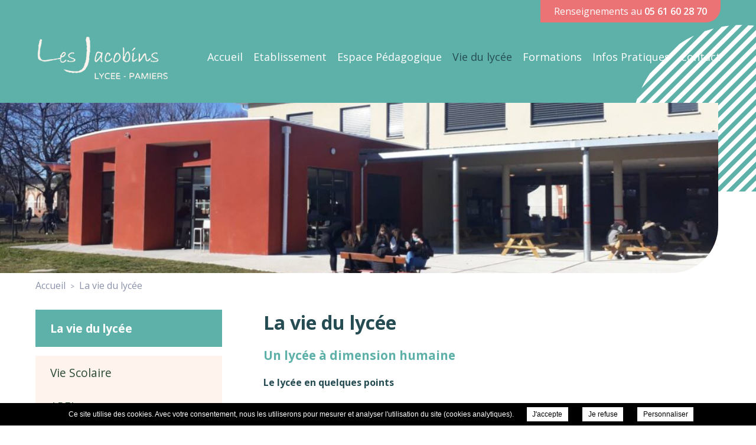

--- FILE ---
content_type: text/css; charset=UTF-8
request_url: https://jacobins-pamiers.fr/wp-content/plugins/onpc-popin/css/style.css
body_size: -148
content:
#hp-popin-overlay{background:rgba(0,0,0,.85);float:left;width:100%;height:100%;position:fixed;display:none;z-index:999999;top:0;left:0}
#hp-popin{position:fixed;margin:auto;bottom:0;left:0;right:0;top:0;float:left;background:#fff;z-index:9999999;width:800px;height:400px;display:none}
#hp-popin.autosize{top:-999999px;left:-999999px;display:block}
#hp-popin > div {display: inline-block;width:100%}
#hp-popin.only-image > div {width:auto}
#hp-popin > div > img, #hp-popin > div > a > img{float:left;margin:0 1em 0 0;width: 260px;height:auto}
#hp-popin.only-image > div > img, #hp-popin.only-image > div > a > img{width:auto;margin-right:0;max-width:800px}
#hp-popin > div > strong{font-weight:400;font-size:34px;line-height:42px;padding:20px 50px 20px 20px;display:block}
#hp-popin > div > div{line-height:36px;padding:0 20px 20px 20px;font-size:16px}
#hp-popin > div > div blockquote{margin:0}
#hp-popin span.close{width:33px;height:33px;float:left;position:absolute;top:10px;right:10px;cursor:pointer}
#hp-popin span.close:before, #hp-popin span.close:after{position:absolute;left:15px;content:' ';height:33px;width:3px;background:#000}
#hp-popin span.close:before{transform:rotate(45deg)}
#hp-popin span.close:after{transform:rotate(-45deg)}

@media(max-width: 768px) {
	#hp-popin-overlay{cursor:pointer}
	#hp-popin {width:80% !important;cursor:pointer}
	#hp-popin > div > img{display:none}
	#hp-popin.only-image > div > img{display:block;width:100%}
	#hp-popin span.close{width: 25px;height:25px}
	#hp-popin span.close:before, #hp-popin span.close:after{height:25px}
}

@media(max-width: 425px) {

	#hp-popin {width:90% !important;position:absolute;top:20px;bottom:initial}

}

--- FILE ---
content_type: text/css; charset=UTF-8
request_url: https://jacobins-pamiers.fr/wp-content/themes/wyso-single/css/reset.css
body_size: 697
content:
article, aside, details, figcaption, figure, footer, header, hgroup, nav, section{display:block;}
audio, canvas, video{display:inline-block;*display:inline;*zoom:1;}
audio:not([controls]){display:none;}
[hidden]{display:none;}
html{font-size:100%;-webkit-text-size-adjust:100%;-ms-text-size-adjust:100%;}
body{margin:0;font-size:1em;line-height:1;background:#ffffff;}
body, button, input, select, textarea{font-family:Arial, Verdana, sans-serif;color:#000000;}
::-moz-selection{background:none;color:#000;text-shadow:none;}
::selection{background:#E6E8FF;color:#000;text-shadow:none;}
a{color:#999;outline:0;}
a:focus{outline:0;}
a:hover, a:active{outline:0;}
abbr[title]{border-bottom:1px dotted;}
b, strong{font-weight:bold;}
blockquote{margin:1em 40px;}
dfn{font-style:italic;}
hr{display:block;height:1px;border:0;border-top:1px solid #ccc;margin:1em 0;padding:0;}
ins{background:#ff9;color:#000;text-decoration:none;}
mark{background:#ff0;color:#000;font-style:italic;font-weight:bold;}
pre, code, kbd, samp{font-family:monospace, serif;_font-family:'courier new', monospace;font-size:1em;}
pre{white-space:pre;white-space:pre-wrap;word-wrap:break-word;}
q{quotes:none;}
q:before, q:after{content:"";content:none;}
small{font-size:85%;}
sub, sup{font-size:75%;line-height:0;position:relative;vertical-align:baseline;}
sup{top:-0.5em;}
sub{bottom:-0.25em;}
ul, ol{margin:0 0;padding:0;list-style-type:none;}
dd{margin:0 0 0 40px;}
nav ul, nav ol{list-style:none;list-style-image:none;margin:0;padding:0;}
img{border:0;-ms-interpolation-mode:bicubic;vertical-align:middle;}
svg:not(:root){overflow:hidden;}
figure{margin:0;}
form{margin:0;}
fieldset{border:0;margin:0;padding:0;}
label{cursor:pointer;}
legend{border:0;*margin-left:-7px;padding:0;white-space:normal;}
button, input, select, textarea{font-size:100%;margin:0;vertical-align:baseline;outline-width:0;*vertical-align:middle;}
button, input{line-height:normal;}
button, input[type="button"], input[type="reset"], input[type="submit"]{cursor:pointer;-webkit-appearance:button;*overflow:visible;}
input[type="checkbox"], input[type="radio"]{box-sizing:border-box;padding:0;*width:13px;*height:13px;}
input[type="search"]{-webkit-appearance:textfield;-moz-box-sizing:content-box;-webkit-box-sizing:content-box;box-sizing:content-box;}
input[type="search"]::-webkit-search-decoration, input[type="search"]::-webkit-search-cancel-button{-webkit-appearance:none;}
button::-moz-focus-inner, input::-moz-focus-inner{border:0;padding:0;}
textarea{overflow:auto;vertical-align:top;resize:none;}
input:valid, textarea:valid{}
input:invalid, textarea:invalid{background-color:#f0dddd;}
table{border-collapse:collapse;border-spacing:0;}
td{vertical-align:top;}
.ir{display:block;border:0;text-indent:-999em;overflow:hidden;background-color:transparent;background-repeat:no-repeat;text-align:left;direction:ltr;*line-height:0;}
.ir br{display:none;}
.hidden{display:none !important;visibility:hidden;}
.visuallyhidden{border:0;clip:rect(0 0 0 0);height:1px;margin:-1px;overflow:hidden;padding:0;position:absolute;width:1px;}
.visuallyhidden.focusable:active, .visuallyhidden.focusable:focus{clip:auto;height:auto;margin:0;overflow:visible;position:static;width:auto;}
.invisible{visibility:hidden;}
.clearfix:before, .clearfix:after{content:"";display:table;}
.clearfix:after{clear:both;}
.clearfix{*zoom:1;}
@media print{*{background:transparent !important;color:black !important;box-shadow:none !important;text-shadow:none !important;filter:none !important;-ms-filter:none !important;}
a, a:visited{text-decoration:underline;}
a[href]:after{content:none !important}
abbr[title]:after{content:" (" attr(title) ")";}
.ir a:after, a[href^="javascript:"]:after, a[href^="#"]:after{content:"";}
pre, blockquote{border:1px solid #999;page-break-inside:avoid;}
thead{display:table-header-group;}
tr, img{page-break-inside:avoid;}
img{max-width:100% !important;}
@page{margin:0.5cm;}
p, h2, h3{orphans:3;widows:3;}
h2, h3{page-break-after:avoid;}
}

--- FILE ---
content_type: text/css; charset=UTF-8
request_url: https://jacobins-pamiers.fr/wp-content/themes/wyso-single/css/style.css?v=1747642361
body_size: 10923
content:
@import url('https://fonts.googleapis.com/css2?family=Open+Sans:wght@300;400;500;600;700;800&display=swap');

html,
body {
	overflow-x: hidden
}

html {
	margin: 0;
	padding: 0;
}

body {
	font-family: 'Open Sans', sans-serif;
	font-size: 1, 125rem;
	line-height: normal;
	background: #ffffff;
	margin: 0;
	padding: 0;
	overflow-y: hidden;
	text-align: left;
	font-weight: 400;
	color: #284833;
}

* {
	-webkit-box-sizing: border-box;
	-moz-box-sizing: border-box;
	box-sizing: border-box;
	margin: 0;
	padding: 0
}

a {
	text-decoration: none;
	color: rgba(var(--wp-primary-700), 1);
}


a,
.cursor {
	cursor: pointer;
}

p {
	margin: 1.2em 0;
	padding: 0;
	color: #2a2f32;
	font-size: 1rem;
	line-height: 25px
}

::-moz-selection {
	background: rgba(var(--wp-primary-700), 1);
	color: #fff
}

::selection {
	background: rgba(var(--wp-primary-700), 1);
	color: #fff
}

.container {
	max-width: calc(1160px + 1.5rem);
	position: relative;
	margin: 0 auto;
	padding: 0 0.75rem;
}

.pb-40 {
	padding-bottom: 40px;
}

/* Formats Images */
.alignleft {max-width: 1160px;float: left !important;margin: 1em 1em 1em 0;}
.alignright {max-width: 1160px;float: right !important;margin: 1em 0 1em 1em;}
.aligncenter {max-width: 1160px;display: block;margin: 1em auto;float:none !important;}

nav.page ul .blocTitleLeft.blocTitleLefthiden, .Labeltrie {display: none;}

#formMotdepass{ display: none;}

header {
	height: 45vh;
	background-image: url(./images/fleur.png);
	position: relative;
}

body.home header {
	height: 80vh;
}

body.home header:before {
	content: '';
	position: absolute;
	bottom: 0;
	right: 0;
	width: 340px;
	height: 506px;
	background-image: url(./images/fleur.png);
	background-size: contain;
	background-repeat: no-repeat;
}

.borderRightBottom {
	border-bottom-right-radius: 25px;
}

.borderLefttBottom {
	border-bottom-left-radius: 25px;
}

.opaciteBloc {
	opacity: 0.95;
}

.ColorVert {
	color: rgba(var(--wp-primary-700), 1);
}

.bgVert {
	background: rgba(var(--wp-primary-700), 1);
	background: linear-gradient(90deg, rgba(var(--wp-primary-700), 1) 0%, rgba(var(--wp-primary-500), 1) 100%);
}

.bgVertlight {
	background: rgba(var(--wp-primary-500) , 0.5);
	background: linear-gradient(0deg, rgba(255, 255, 255, 1) 0%, rgba(var(--wp-primary-500), 0.1) 100%);
	transition: background .25s ease-in-out;
}

.btnOrange {
	background-color: rgba(var(--wp-secondary-700), 1);
	transition: background-color .25s ease-in-out;
}

.btnOrange:hover {
	background-color: rgba(var(--wp-secondary-500), 1);
}

.bgBlanc {
	background-color: #ffffff;
	transition: background-color .25s ease-in-out;
}

h1 {
	font-size: 2rem;
	font-weight: bold;
	line-height: normal;
}

h2 {
	font-size: 2rem;
	font-weight: bold;
	color: #274732;
}

h3 {
	font-size: 1.5rem;
	font-weight: bold;
}

h4 {
	font-size: 1.2rem;
	font-weight: bold;
}

h5 {
	font-size: 1rem;
	font-weight: bold;
}

h6 {
	font-size: 0.8rem;
	font-weight: bold;
}

.d-flex {
	display: flex;
}

.flex-wrap {
	flex-wrap: wrap;
}

.line {
	padding: 30px 0px 0;
}

body.home .line {
	padding: 60px 0;
}

.read-more {
	color: #274732;
	font-size: 1.2rem;
	padding: 15px;
	max-width: 315px;
	width: 100%;
	display: block;
	text-align: center;
	margin: 0 auto;
	position: relative;
	top: 63px;
	margin-top: -40px;
	font-weight: 600;
	transition: background-color .25s ease-in-out;
}


main {
	padding-top: 148px;
}

.home main {
	padding-top: 180px;
}


#breadcrumbs li {
	display: inline
}

#breadcrumbs li a,
#breadcrumbs li>span {
	font-size: 16px;
	color: rgba(62, 73, 113, 0.6);
	cursor: pointer;
}

#breadcrumbs li>span {
	color: rgba(62, 73, 113, 0.6);
}

#breadcrumbs li.separator {
	font-size: 12px;
	color: rgba(62, 73, 113, 0.6);
	margin: 0 5px;
}

#breadcrumbs li a:hover {
	border-bottom: 1px solid;
}

/*** Header ***/

.header-info {
	padding: 8px 23px;
	color: #4c4128;
	font-size: 16px;
	font-weight: 400;
	margin-left: 15px;
}

.header-reserve {
	height: 38px;
}

.header-reserve a {
	display: flex;
	align-items: center;
}

.header-reserve img {
	height: 25px;
	width: auto;
}

.header-reserve span {
	padding-left: 5px;
}

.header-info a {
	color: rgba(var(--wp-primary-700), 1);
	transition: color .25s ease-in-out;
	cursor: pointer;
}
.header-info a:hover {
	color: rgba(var(--wp-secondary-700), 1);
}

.header-info a svg {
	color: rgba(var(--wp-primary-700), 1);
	width: 20px;
	height: 20px;
}
.header-info a svg path , .footer-social a svg path, .footer-social a .svg-icon {
	fill: rgba(var(--wp-primary-700), 1);
	transition:  fill .25s ease-in-out;
}
.header-info a:hover svg path ,  .footer-social a:hover svg path, .footer-social a:hover .svg-icon {
	fill: rgba(var(--wp-secondary-700), 1) ;
}

.header-social ul li {
	margin-left: 15px;

}

.header-tel a {
	font-weight: 600;
}

.headerTop {
	justify-content: flex-end;
	margin-bottom: 20px;
}

.headerCenter {
	justify-content: space-between;
	align-items: center;
	margin-bottom: 40px;
}

.headerBottom {
	position: relative;
}

header div.main-nav nav ul {
	display: flex;
	justify-content: space-between;
	align-items: center;
}
header div.main-nav nav ul li{
	position: relative;
}

header div.main-nav nav ul>li:last-child a {
	padding-right: 0;
}

header div.main-nav nav ul li a {
	font-size: 18px;
	display: block;
	height: 100%;
	position: relative;
	transition: all .2s ease-in-out;
	color: #ffffff;
	font-weight: 400;
	padding: 0 15px;
	border-left: 1px solid #fff;
	line-height: 18px;
	cursor: pointer;
}

header div.main-nav nav ul li.current-menu-item a {
	font-weight: 600;
}

header div.main-nav nav ul li:first-child a {
	border-left: none;
}

/*header li.current-menu-item > a:after, header li.current-page-ancestor > a:after, header div.main-nav nav ul li a:hover:after  {content: '';position: absolute;left: calc((100% - 25px) / 2);bottom: -8px;border-bottom: 2px solid #ffffff !important;width: 25px;}*/

header div.main-nav nav ul.poles-cloned,
header div.main-nav nav div.menu-main-menu-container div.social, header div.main-nav nav ul li ul.sub-menu {
	display: none;
}

.main-nav .header-social {
	display: none;
}



/* Slideshow */
#slideshow {
	height: 40vh;
	width: 95%;
	position: relative;
	z-index: 1;
	border-bottom-right-radius: 80px;
	overflow: hidden;
}

div.slideshow,
div.slideshow ul,
div.slideshow li {
	height: 40vh;
	width: 100%;
	position: relative;
}

div.slideshow span#overlay {
	height: 40vh;
}

div.slideshow {
	width: 100%;
	position: relative;
}

div.slideshow ul li {
	background-size: cover;
	background-position: center;
	background-repeat: no-repeat;
	height: 100%
}

div.slideshow span#overlay {
	height: 410px;
	z-index: 999;
	width: 100%;
	max-width: 100%;
	display: flex;
	flex-direction: column;
	justify-content: center;
	position: absolute;
	color: #fff;
	padding: 0 50px;
}

div.slideshow span#overlay span {
	text-align: center;
	font-size: 1rem;
}

div.slideshow span#overlay span.title {
	font-size: 1.8rem;
	font-weight: 700;
	padding-bottom: 15px;
}
.headerBottom  .bloc-pager{ position: absolute; bottom: 75px; z-index: 999;    display: flex; justify-content: center;    left: 0;
    right: 0;    align-items: center; }

	
	.headerBottom span.prev ,
	.headerBottom span.next  {
	width: 37px;
	height: 25px;
	cursor: pointer;
	transform: rotate(90deg);
	opacity: .7;
	transition: opacity .2s ease-in-out;
	z-index: 200;
	background-image: url(images/arrow-white.svg);
	background-size: 31px 99px;
    background-position: 0;
    background-repeat: no-repeat;

}

.headerBottom span.next  {
	transform: rotate(-90deg);
	right: 0;
}


.headerBottom span.prev:hover,
.headerBottom span.next:hover {
	opacity: 1;
}

.headerBottom span.prev, .headerBottom span.next{    background-image: url(images/arrow-white.svg);}
.headerBottom span.next{top: -6px; position: relative;}
.headerBottom span.round{background-color: rgba(255, 255, 255, .6);}
.headerBottom span.round.active, .headerBottom span.round:hover{background-color: rgba(255, 255, 255, 1);}
.headerBottom  .cycle-pager{min-width: 225px; text-align: center;}

/* Slideshow home */
.home #slideshow {
	height: 70vh;
	width: calc(100% - (((100% - 1160px) / 2) + 250px));
}

.home div.slideshow,
.home div.slideshow ul,
.home div.slideshow li {
	height: 70vh;
	width: 100%;
}

.home div.slideshow span#overlay {
	height: 70vh;
}
.home div.slideshow video{width: 100%; height: inherit; object-fit: cover; object-position: center center; margin-top: 0px; position: relative;}


/***** left slide *****/
.blocLeftSlide {
	position: absolute;
	top: 180px;
	right: calc((100% - 1160px) / 2);
	z-index: 1;
}

.blocSlides {
	flex-direction: column;
	align-items: flex-end;
	padding-top: 40px;
	min-width: 300px;
}

.blocSlideItem {
	padding: 20px 15px;
	margin-bottom: 20px;
	font-size: 20px;
	color: #284833;
	transition: 0.5s;
	border: 1px solid rgba(76, 190, 194, 0.15);
	box-shadow: 0 0 20px rgba(6, 72, 109, 0.05);
}

.blocSlides a {
	font-size: 20px;
	color: #284833;
	display: block;
	max-width: 300px;
	width: 100%;
}

.blocSlides a:hover .blocSlideItem {
	padding-left: 25px;
}

.blocSlideItem svg,
.blocSlideItem img {
	width: 15px;
	height: auto;
	margin-right: 15px;
	transform: rotate(180deg);
}

.blocSlideItem svg path {
	fill: #58a92b;
}

@-webkit-keyframes run {
	0% {
		left: 0;
		transform: translateX(0);
	}

	100% {
		left: 100%;
		transform: translateX(-100%);
	}
}

#welcome.line {
	padding-top: 0px;
}

/****  top-content ***/
.top-content figure {
	width: 360px !important;
	height: 370px !important;
	flex-shrink: 0 !important;
	border-bottom-right-radius: 55px !important;
	overflow: hidden !important;
}

.top-content img {
	border-bottom-right-radius: 53px;
	width: 100% !important;
	height: 100% !important;
	margin: 0 !important;
	object-fit: cover;
}

.blocNom {
	padding-top: 10px;
}

.top-content .right {
	padding: 0 25px;
}

.top-content h2 {
	position: relative;
	padding-bottom: 0.5em;
}

.top-content h2:before {
	content: "";
	position: absolute;
	bottom: 0;
	left: 0;
	height: 6px;
	width: 95px;
	border-bottom-right-radius: 10px;
	background-color: rgba(var(--wp-secondary-700), 1);
}

a.linkMore {
	font-weight: bold;
	padding-right: 25px;
	position: relative;
}

a.linkMore:before {
	content: "";
	position: absolute;
	top: 3px;
	right: 0;
	width: 17px;
	height: 17px;
	transform: rotate(180deg);
	background-image: var(--wp-arrow);
	background-repeat: no-repeat;
	background-size: 17px auto;
}

a.linkMore:hover {
	text-decoration: underline;
}

.left img {
	margin-bottom: 15px;
}

.left span {
	display: block;
}

.subtitle {
	margin-bottom: 30px;
}

/*** news ***/
#news .subtitle {
	justify-content: space-between;
	align-items: center;
}

.home-news {
	position: relative;
}

.home-news figure,
.home-news .no-thumb {
	width: 387px;
	height: 360px;
	flex-shrink: 0;
	border-bottom-right-radius: 55px;
	overflow: hidden;
}

.home-news figure img {
	width: 100% !important;
	height: 100% !important;
	margin: 0 !important;
	object-fit: cover;
}

.home-news ul {
	height: 385px;
	overflow: hidden;
	position: relative;
}

.home-news ul li {
	display: flex !important;
	align-items: start;
	position: absolute !important;
}

.home-news ul li a {
	text-decoration: none;
}

.home-news ul li a.content {
	color: #fff;
	padding: 40px;
	border-bottom-left-radius: 55px;
	min-width: calc(100vw - 667px);
}

.home-news ul li a.content p {
	color: #fff;
}

.home-news h3 {
	margin-bottom: 10px;
	color: #fff;
}

.home-news .sousTitle {
	line-height: 16px;
}

.home-news .sousTitle span:last-child {
	border-left: 1px solid #ffffff;
	padding-left: 10px;
	margin-left: 10px;
	display: block;
}

span.prev svg,
span.next svg {
	width: 37px;
	height: 25px;
	cursor: pointer;
	transform: rotate(90deg);
	opacity: .7;
	transition: opacity .2s ease-in-out;
	z-index: 200;
	position: relative;
	z-index: 9;
}

span.next svg {
	transform: rotate(-90deg);
	right: 0;
}
span.prev svg path,
span.next svg path {
	fill: rgba(var(--wp-primary-700), 1);
}

span.prev:hover svg,
span.next:hover svg {
	opacity: 1;
}

.home-news .cycle-pager, .bloc-pager .prev , .bloc-pager .next {
	position: relative;
	z-index: 999;
}
.cycle-pager span {
	opacity: 0;
	display: none;
}

span.round {
	width: 14px;
	height: 14px;
	opacity: 1;
	background-color: rgba(var(--wp-primary-700), .6);
	display: inline-block;
	border-radius: 50%;
	margin: 0 5px;
}

span.round.active,
span.round:hover {
	background-color: rgba(var(--wp-primary-700), 1);
}

span.next:hover {
	opacity: 1;
}

.home-news .bloc-pager.d-flex {
	position: absolute;
	bottom: 0;
	height: 33px;
	width: calc(100% - 412px);
	justify-content: space-between;
	align-items: center;
}

/*** engagement ***/

#engagements .bloc_content {
	position: relative;
	padding: 90px 0;
}

#engagements .subtitle h2 {
	margin-bottom: 80px;
}

#engagements .bloc_content:before {
	content: "";
	position: absolute;
	top: 0px;
	right: 0;
	width: calc(100% - ((100% - 1160px) / 2));
	height: 100%;
	background-color: rgba(var(--wp-primary-500), 0.2);
	border-bottom-left-radius: 55px;
}

#engagements .bloc_content:after {
	content: "";
	position: absolute;
	top: -40px;
	right: 65%;
	width: 60%;
	height: 100%;
	background-image: url(./images/img-engagements.jpg);
	background-position: center center;
	background-repeat: no-repeat;
	border-bottom-right-radius: 55px;
}

#engagements .bloc_contents {
	justify-content: flex-end;
	align-items: center;
	z-index: 1;
	flex-wrap: wrap;
}

#engagements .bloc_contents .item_bloc_content {
	min-width: 300px;
	width: 100%;
	padding: 30px;
	margin-left: 20px;
	background-color: rgba(255, 255, 255, .9);
	border-bottom-right-radius: 55px;
	margin-top: 20px;
	height: 335px;
}
ul.slideshowEngagement {
	width: calc(100% - (100% / 6)) !important;
}

ul.slideshowEngagement .cycle-carousel-wrap{
	display: flex;
}
ul.slideshowEngagement .texte{
	white-space: normal;
}

#engagements .bloc-pager{
	justify-content: center;
    align-items: center;
    width: calc(100% - (100% / 6));
    padding: 40px 0 20px;
	position: relative;
    z-index: 9;
}

.icon {
	width: 110px;
	height: 110px;
	border-bottom-right-radius: 25px;
	padding: 20px;
	position: relative;
	top: -55px;
	margin-bottom: -55px;
}

.icon img , .icon svg  {
	width: 100%;
	height: 100%;
}
#engagements  .icon svg path, #engagements  .icon svg rect, #engagements  .icon svg circle {
	fill:#fff !important;
}

#engagements .bloc_contents .item_bloc_content h3 {
	color: #274732;
	margin: 20px 0;
	white-space: normal;
}

#engagements .bloc_contents .item_bloc_content .texte {
	margin-bottom: 20px;
}



/*** events ***/
#events .subtitle {
	max-width: calc(100% / 3);
	width: 100%;
}

#events .subtitle h2 {
	margin-bottom: 30px;
}

#events .bloc_events_slide {
	max-width: calc(100% - (100% / 3));
	width: 100%;
	padding: 0px;
	position: relative;
}

ul.slideshowEvents.aos-init.aos-animate {
    max-width: 773px;
}

.slideshowEvents {
	margin: 0 auto;
	padding: 40px;
}

.slideshowEvents li {
	width: 50%;
	max-width: 335px;
	position: relative;
	padding: 0 15px;
	margin: 0 25px;
	background-color: rgba(255, 255, 255, .9);
	border-bottom-right-radius: 55px;
	box-shadow: 0 0 7px rgba(61, 72, 109, 0.07);
	border: 1px solid rgba(76, 190, 194, 0.15);
	min-height: 115px;
	transition: 0.5s;
}

.slideshowEvents .cycle-carousel-wrap {
	top: 40px !important;
	width: 100%;
}

.slideshowEvents li:hover {
	transform: translate(-10px, -10px);
	box-shadow: 0 0 27px rgba(61, 72, 109, 0.07);
}

div.responsive li {
	width: auto;
	height: auto
}

#events .icon {
	width: 80px;
	height: 80px;
	padding: 15px;
	top: 0px;
	left: -38px;
	margin-bottom: 0;
	color: #274732;
	font-size: 24px;
	text-align: center;
	font-weight: bold;
	line-height: 22px;
}

#events .icon span {
	font-weight: normal;
	font-size: 18px;
	display: block;
}

#events li a p {
	margin-left: -15px;
	width: calc(100% - 80px);
	white-space: normal !important;
}

#events .bloc-pager {
	text-align: center;
}

#events span.prev,
#events span.next {
	position: absolute;
	top: 80px;
	left: -35px;
}

#events span.next {
	left: inherit;
	right: -12px;
}

#events .eventLink {
	height: 100%;
	align-items: center;
	min-height: 115px;
}

/**** Accees rapide ***/
.highlighted{
	justify-content: center;
}
.highlighted li {
	max-width: calc((100% - 70px) / 3);
	width: 100%;
	margin: 0 15px;
	border-bottom-right-radius: 55px;
	box-shadow: 0 0 7px rgba(var(--wp-primary-500), 0.7);
	transition: 0.5s;
}

#zones-list li {
	height: 155px;
	background-color: rgba(var(--wp-primary-500), 1);
}

#zones-list li::before {
	content: none;
}

.highlighted li:last-child {
	margin-left: 20px;
	margin-right: 0;
	margin-bottom: 0;
}

.highlighted li:first-child {
	margin-right: 20px;
	margin-left: 0;
}

.highlighted li:hover {
	box-shadow: 0 0 27px rgba(var(--wp-primary-500), 0.7);
	transform: translate(0px, -10px);
}

.highlighted .bloc_lien {
	width: 100%;
	height: 100%;
	padding: 55px 40px;
	display: block;
	color: #ffffff;
	font-size: 1.3rem;
	font-weight: bold;
	text-align: center;
	position: relative;
	overflow: hidden;
}

a.bloc_lien img, a.bloc_lien svg {
	position: absolute;
	left: -37px;
	right: 0;
	width: 194px;
	top: 20px;
	opacity: 0.2;
	height: 194px;
}
a.bloc_lien svg path {
	fill: #fff;
}

#highlighted2-pages .highlighted li {
	max-width: calc((100% - 35px) / 2);
}

#highlighted2-pages .highlighted .bloc_lien {
	font-size: 2rem;
}

/*** Documents ***/
#photos_documents.line {
	padding-top: 160px;
}

.photos_documents .subtitle {
	margin: 40px 0 25px;
}

.photos_documents .read-more {
	position: absolute;
	bottom: -21px;
	top: inherit;
	margin: 0;
}

#documents {
	width: calc((100% - 20px) / 3);
	padding: 30px 30px 60px;
	background-color: rgba(255, 255, 255, 1);
	border-bottom-right-radius: 55px;
	border: 1px solid rgba(76, 190, 194, .1);
	box-shadow: 0 0 13px rgba(76, 190, 194, 0.1);
	position: relative;
	margin-top: -50px;
}

#documents.long-w {
	width: 100%;
}

#documents .icon {
	width: 90px;
	height: 90px;
	top: -72px;
	margin-bottom: -72px;
}

#documents .link_documents {
	color: #274732;
	font-size: 1.2rem;
	position: relative;
	transition: 0.5s;
	padding-left: 0;
	margin-bottom: 30px;
	display: block;
}

#documents .link_documents:hover {
	padding-left: 30px;
	color: rgba(var(--wp-primary-700), 1);
	text-decoration: underline;
}

#documents .link_documents:hover:before {
	opacity: 1;
}

#documents .link_documents:before {
	content: "";
	position: absolute;
	top: 3px;
	left: 0;
	width: 17px;
	height: 17px;
	transform: rotate(180deg);
	background-image: var(--wp-arrow);
	background-repeat: no-repeat;
	background-size: 17px auto;
	opacity: 0;
	transition: 1s;
}

/**** Galerie ***/

#photos {
	width: calc(((100% - 20px) / 3) * 2);
	padding: 30px 20px 60px 30px;
	background-color: rgba(255, 255, 255, 1);
	border-bottom-right-radius: 55px;
	border: 1px solid rgba(76, 190, 194, .1);
	box-shadow: 0 0 13px rgba(76, 190, 194, 0.1);
	position: relative;
	margin-top: -50px;
	margin-right: 20px;
}

#photos.long-w {
	width: 100%;
	margin-right: 0;
}

#photos .icon {
	width: 90px;
	height: 90px;
	top: -72px;
	margin-bottom: -72px;
}

#photos ul {
	float: left;
	width: 100%;
	clear: both;
	position: relative;
}

#photos li {
	float: left;
	width: 328px;
	height: 328px;
	margin: 0 10px 10px 0;
	position: relative;
	padding-left: 0;
}

#photos li:last-child a {
	border-bottom-right-radius: 25px;
}

#photos li.landscape {
	width: 175px;
	height: 159px;
}

/* #photos.long-w  li.landscape {
	height: 328px;
} */

#photos ul li a {
	float: left;
	width: 100%;
	height: 100%;
	overflow: hidden;
	position: relative;
}

#photos ul img {
	margin: 0 !important;
}

.fancy:before {
	content: '';
	width: 100%;
	height: 100%;
	background: rgb(var(--wp-secondary-700), .7);
	opacity: 0;
	transition: opacity .4s ease-in-out;
	position: absolute;
	left: 0;
	top: 0;
	z-index: 1;
}

.fancy:after {
	content: '';
	opacity: 0;
	background: transparent url('images/zoom.svg') no-repeat center center;
	background-size: 45px;
	transition: opacity .4s ease-in-out;
	position: absolute;
	left: 5px;
	top: 5px;
	z-index: 2;
	width: calc(100% - 12px);
	height: calc(100% - 12px);
}

.fancy:hover:after,
.fancy:hover:before {
	opacity: 1;
}




/*** parteners ***/

#partners .subtitle {
	justify-content: space-between;
	align-items: center;
}

#partners .partners {
	justify-content: space-around;
	align-items: center;
	flex-wrap: wrap;
	padding-top: 60px;
}

#partners .partners li {
	margin: 5px;
	width: calc((100% / 5) - 15px);
	text-align: center;
	height: 160px;
	line-height: 160px;
	
}

#partners .partners li a > img, .post-type-archive-partners .content ul li a > img {
	max-width: 55%;height: auto;
}

/*** footer ***/
body.home .footer-contact.short .estab-info.alignCenter {flex-wrap: wrap;flex-direction: column;align-items: flex-start;}
body.home .footer-contact.short .estab-info.alignCenter > div {padding-left: 25px;}

.footer-contact .estab-info.alignCenter{
	align-items: center;
}
footer {
	margin-top: 160px;
}

.footer-contact {
	padding: 30px;
	background-color: rgba(255, 255, 255, 1);
	border-bottom-left-radius: 55px;
	border: 1px solid rgba(76, 190, 194, .1);
	box-shadow: 0 0 13px rgba(76, 190, 194, 0.1);
	position: relative;
	top: -50px;
	margin-bottom: -50px;
}

footer .footer-contact .icon {
	width: 90px;
	height: 90px;
	top: -72px;
	margin-bottom: -72px;
}

.footer-contact .estab-info {
	justify-content: space-between;
	align-items: flex-start;
}

.footer-social a svg {
	color: rgba(var(--wp-primary-700), 1);
	width: 20px;
	height: 20px;
	stroke: rgba(var(--wp-primary-700), 1);
}

.footer-social,
.logo-footer {
	margin-top: 30px;
}

.footer-social {
	margin-right: 15px;
}

.footer-social  a{
	cursor: pointer;
}
.footer-social ul li {
	margin-left: 10px;
}

.marker {
	width: 80px !important;
	height: 80px !important;
	background-position: center center !important;
	background-repeat: no-repeat !important;
	background-size: contain !important;
}

body.home footer .bloc_footer_top {
	position: relative;
	padding-bottom: 280px;
}

footer div#map #map_canvas {
	height: 100%;
	width: calc(100% - ((100% - 1160px) / 4));
	position: absolute;
	top: 0px;
	right: 0;
	margin: 0 auto;
	background-color: #ccc;
	border-bottom-left-radius: 100px;
	overflow: hidden;
}

footer #static-map {
	height: 100%;
}

footer #static-map img {
	object-fit: cover;
	object-position: center;
	height: 100%;
}

footer #static-map.one-pin .map_marker {background: url(images/marker.svg) no-repeat center center;background-size: contain;position: absolute;z-index: 1;float: left;width: 60px;height: 60px;top: 50%;left: 50%;margin: -42px 0 0 -14px;}

footer .estab-desc img {
	width: 20px;
	margin-right: 10px;
}

footer .estab-desc .adress {
	align-items: start;
}

footer .estab-desc p {
	color: #3d486d;
}

footer .estab-desc a {
	text-decoration: underline;
	color: #3d486d;
}

footer .estab-desc a:hover {
	text-decoration: underline;
	color: rgba(var(--wp-primary-700), 1);
	transition: color .25s ease-in-out
}

footer .estab-desc .adress span {
	display: block;
}

footer .estab-desc svg {
	width: 20px;
	position: relative;
	top: 5px;
	margin-right: 10px;
}

/* footer .estab-desc svg, footer .estab-desc svg path {
	fill: #58a92b;
} */


footer .copyright {
	padding: 1.2em 0;
	text-align: center;
}

footer .copyright p {
	margin: 0;
	color: #fff;
}

footer .copyright a {
	color: #fff;
	text-decoration: underline;
}

/* Hamburger */

.mobile_menu {
	display: none;
	float: left;
	width: 35px;
	height: 35px;
	position: absolute;
	cursor: pointer;
	top: 28px;
	right: 25px;
	background: transparent;
	transition: background .4s ease-in-out;
}

span.hamburger {
	float: left;
	width: 35px;
	position: absolute;
	top: 19px;
}

span.hamburger span,
span.hamburger span:before,
span.hamburger span:after {
	position: absolute;
	width: 35px;
	height: 3px;
}

span.hamburger span {
	background: #f5f4fe;
	-webkit-transition-delay: .2s;
	-webkit-transition-duration: 0s;
}

span.hamburger span:before,
span.hamburger span:after {
	content: ' ';
	background: #f5f4fe;
	-moz-transition: margin .2s ease-in-out;
	-o-transition: margin .2s ease-in-out;
	-webkit-transition: margin .2s ease-in-out;
	transition: margin .2s ease-in-out;
	-webkit-transition-delay: .2s;
	transition-delay: .2s;
}

span.hamburger span:before {
	margin-top: -12px;
}

span.hamburger span:after {
	margin-top: 12px;
}

span.mobile_menu {
	text-transform: uppercase;
	display: none;
	color: #f5f4fe;
	font-size: 18px;
	font-family: Roboto, sans-serif;
	line-height: 60px;
	position: absolute;
	top: 0;
	left: 20px
}

span.hamburger.cross>span,
.mobile_menu.opened span.hamburger.cross>span {
	-webkit-transition-delay: 0s;
	transition-delay: 0s;
	background: transparent
}

span.hamburger.cross span:before {
	background: #f5f4fe;
	-moz-transition: transform .5s ease-in-out;
	-o-transition: transform .5s ease-in-out;
	-webkit-transition: transform .5s ease-in-out;
	transition: transform .5s ease-in-out;
	-webkit-transform: rotate(-45deg);
	-moz-transform: rotate(-45deg);
	-o-transform: rotate(-45deg);
	transform: rotate(-45deg);
	margin: 0
}

span.hamburger.cross span:after {
	-moz-transition: transform .5s ease-in-out;
	-o-transition: transform .5s ease-in-out;
	-webkit-transition: transform .5s ease-in-out;
	transition: transform .5s ease-in-out;
	-webkit-transform: rotate(45deg);
	-moz-transform: rotate(45deg);
	-o-transform: rotate(45deg);
	transform: rotate(45deg);
	margin: 0
}

body>header.shadow div.mobile_menu {
	background: transparent;
}




/*** bloc left - right **/
div.left {
	width: 386px;
	padding-right: 70px;
}

div.left > h2 a {
	display: block;
    padding: 18px 25px;
    cursor: pointer;
    font-size: 1.2rem;
	color: #ffffff;
	background-color: rgba(var(--wp-primary-500), 1);
    transition: background-color .25s ease-in-out;
}

div.left > h2 a:hover {
	background-color: rgba(var(--wp-primary-700), .9);
}

div.right {
	width: calc(100% - 386px);
}

nav.page {
	margin-top: 15px;
}

.blocTitleLeft, nav.page ul li.blocTitleLeft , nav.page > span {
	color: #fff;
	font-size: 1.2rem;
	font-weight: 700;
	padding: 25px;
	background-color: rgba(var(--wp-primary-500) , 1);
	transition: background-color .25s ease-in-out;
	margin-bottom: 25px;
	position: relative;
	display: flex;
    flex-direction: column;
    justify-content: center;
	height: 75px;
}
.blocTitleLeft a, nav.page ul li.blocTitleLeft a, nav.page > span a{
	color: #fff;
	font-size: 1.2rem;
	font-weight: 700;
	padding: 10px 0;
}
nav.page ul li.blocTitleLeft:hover a, nav.page > span:hover a{
	background: none;
	font-weight: 700;
}


/* Submenu */
nav.page ul li { height: auto; background-size: 100% auto; background-position: center left;background-repeat: no-repeat;display: block;position: relative;background-color: rgba(var(--wp-primary-500) , 0.1); min-height: 47px;transition: all .25s ease-in-out;}
nav.page > ul {position: relative;}
nav.page ul li.parent .downMenu {position: absolute;background: url(images/arrow-submenu-noire.svg) no-repeat center center;background-size: 30px;background-position: center;width: 100%;height: 35px;top: 7px;right: 0px;z-index: 0; width: 30px;cursor: pointer;}
nav.page ul li.parent.opened .downMenu {transform: rotate(90deg);}
nav.page ul li.parent:hover .downMenu, nav.page ul:not(.sub-sub-menu) li.parent.current-menu-item .downMenu  {background-image: url(images/arrow-submenu.svg);}

nav.page ul::not(.sub-sub-menu) > li.current-menu-item a,
nav.page ul:not(.sub-sub-menu) > li:hover > a,
nav.page ul:not(.sub-sub-menu) > li.child:hover > a,
nav.page ul:not(.sub-sub-menu) li a:hover
nav.page ul > li > ul > li.greatchild:hover a {
	background: linear-gradient(90deg, rgba(var(--wp-primary-700), 1) 50%, rgba(var(--wp-primary-500), 1) 100%);
	transition: background .25s ease-in-out;
}

nav.page ul > li > ul > li.greatchild a {
	transition: all .25s ease-in-out;
	font-size: 1.1rem;
	padding: 10px 25px 10px 40px;
}

nav.page .sub-sub-menu li {
	position: relative;
	background-color: rgba(var(--wp-primary-700) , 0.2);
	transition: background-color .25s ease-in-out;
}

nav.page .sub-sub-menu li:hover {
	background-color: rgba(var(--wp-primary-700) , 0.3);
}

nav.page .sub-sub-menu li a {
	font-size: .95rem;
	padding-left: 47px;
}

nav.page .sub-sub-menu li:before {
    content: '';
    left: 30px;
    top: 24px;
    width: 5px;
    height: 5px;
    border-radius: 50%;
    background-color: #284833;
    position: absolute;
}

.titreBlocCategorie a {
	color: #fff;
	font-size: 1.2rem;
	font-weight: 400;
}

.news_categories {
	color: #284833;
	font-size: 1.2rem;
	background-color: rgba(var(--wp-primary-500) , 0.1);
}

.news_categories li {
	padding: 0;
}

.news_categories li a, nav.page ul li a {
	color: #284833;
	display: block;
	padding: 10px 25px;
	cursor: pointer;
	font-size: 1.2rem;
	transition: all .25s ease-in-out;
}

nav.page ul:not(.sub-sub-menu) li.current-menu-item > a, nav.page ul:not(.sub-sub-menu) > li:hover > a, nav.page ul > .sub-sub-menu li.current-menu-item > a, nav.page ul > .sub-sub-menu > li:hover > a, nav.page ul:not(.sub-sub-menu) > li.active > a {color: #fff;background: rgba(var(--wp-primary-700), 1);}

.news_categories li li a {
	padding: 10px 50px;
}

.news_categories > li > a:hover ,
.news_categories > li.active > a ,
.news_categories > li li > a:hover ,
.news_categories > li li.active > a
{
	color: #fff;
	font-size: 1.2rem;
	font-weight: 400;
	background: rgba(var(--wp-primary-700), 1);
	background: linear-gradient(90deg, rgba(var(--wp-primary-700), 1) 50%, rgba(var(--wp-primary-500), 1) 100%);
	border-bottom-right-radius: 25px;
	transition: background .25s ease-in-out;
}

/* Page News */
.page-template-template-news .bgVertlight, .post-type-archive-events .bgVertlight, .single-secure .bgVertlight{ background: none; background-color: #fff;}
.page-template-template-news div.left .content, .single-secure div.left .content {
	width: 100%;
	clear: both;
}
.content ul.news_list, .content ul.event{ margin-left: 0;}
.page-template-template-news ul.news_list li, .page-template-template-news-specific ul.news_list li, .single-secure ul.news_list li, #private-news-list ul li {
	width: 100%;
	background-color: rgba(var(--wp-primary-500) , 0.1);
	padding-left: 0;
	margin: 25px 0;
	border-bottom-right-radius: 40px;
	position: relative;
	transition: background-color .3s ease-in-out;
}

.page-template-template-news ul.news_list li::before, .page-template-template-news-specific ul.news_list li::before, .single-secure ul.news_list li::before, #private-news-list ul li::before {
	display: none;
}

.page-template-template-news ul.news_list li:first-child, .page-template-template-news-specific ul.news_list li:first-child, .single-secure ul.news_list li:first-child, #private-news-list ul li:first-child {
	margin-top: 30px;
}

.page-template-template-news ul.news_list li a, .page-template-template-news-specific ul.news_list li a, .single-secure ul.news_list li a, #private-news-list ul li a {
	color: #f5f4fe;
	width: 100%;
	height: 100%;
	display: flex;
}

.page-template-template-news ul.news_list li div.img, .page-template-template-news-specific ul.news_list li div.img, .single-secure ul.news_list li div.img,#private-news-list ul li div.img {
	width: 305px;
	height: 305px;
	overflow: hidden;
	position: relative;
	margin: 0 !important;
}

.page-template-template-news ul.news_list li div.img img, .page-template-template-news-specific ul.news_list li div.img img, .single-secure ul.news_list li div.img img,#private-news-list ul li div.img img {
	width: 100%;
	height: 100%;
	object-fit: cover;
}


.page-template-template-news ul.news_list li div.text, .page-template-template-news-specific ul.news_list li div.text, .single-secure ul.news_list li div.text, #private-news-list ul li div.text {
	width: calc(100% - 305px);
	padding: 20px;
	flex-direction: column;
	justify-content: space-between;
}

.page-template-template-news ul.news_list li h2, .page-template-template-news-specific ul.news_list li h2, .single-secure ul.news_list li h2,#private-news-list ul li h2 {
	color: #274732;
	margin: 0;
	font-size: 1.2rem;
}

.page-template-template-news ul.news_list li .blocTopText span, .page-template-template-news-specific ul.news_list li .blocTopText span, .single-secure ul.news_list li .blocTopText span, #private-news-list ul li .blocTopText span {
	font-size: 1.2rem;
	color: rgba(var(--wp-primary-500) , 1);
	font-weight: 600;
}

.page-template-template-news ul.news_list li p, .page-template-template-news-specific ul.news_list li p, .single-secure ul.news_list li p, #private-news-list ul li p {
	color: #3e4971;
	position: relative;
}

.page-template-template-news ul.news_list li .read-more, .page-template-template-news-specific ul.news_list li .read-more, .single-secure ul.news_list li .read-more,#private-news-list ul li .read-more  {
	top: 0;
	margin: 0;
}

div.pagination {
	text-align: center;
}


div.pagination span,
div.pagination a {
	display: inline-block;
	height: 25px;
	text-align: center;
	padding: 0 5px;
}

div.pagination span,
div.pagination span:hover,
div.pagination a:hover {
	background: rgba(var(--wp-primary-500) , 1);
	color: #f5f4fe;
}

div.pagination a.next {
	background: transparent !important;
	color: #284833 !important;
}

div.pagination a.next:hover {
	color: rgba(var(--wp-primary-500) , 1) !important;
}


/*** Page detail **/
nav.page>span:before {
	transition: transform .4s ease-in-out;
	content: '';
	background: transparent url(images/more.svg) no-repeat center center;
	background-size: 29px;
	position: absolute;
    right: 7px;
    top: 18px;
	float: left;
	width: 40px;
	height: 40px
}

nav.page>span.open:before {
	transform: rotate(45deg)
}

nav.page ul {
	overflow: hidden;
}


/** Contenu extra **/
.extra-content {width:100%;background-color:rgba(var(--wp-primary-500) , 0.1);height: auto;padding: 25px;  margin-top: 20px;}
.extra-content .add-infos {width:100%;height:100%;line-height: 23px;}
.extra-content .add-infos > strong {font-size: 1.1rem;font-weight: 500;}
.extra-content .add-infos div {margin-top:20px;font-size:1rem;line-height:26px;}
.extra-content .add-infos * {color: #284833;}
.extra-content .add-infos div a {text-decoration: underline;}

/** contenu **/
.content .gallery img.resp {position: absolute;top:50% !important;left:50% !important;float: left; opacity: 0;filter: alpha(opacity=0);}
.content .gallery {display: flex;flex-wrap: wrap;margin: auto;overflow: hidden;}
.content .gallery .gallery-item {width: auto;max-width: 238px;margin: 10px;overflow: hidden;border-bottom-right-radius: 25px;}
.content .gallery .gallery-item:last-child {margin-right: 0;}
.content .gallery .gallery-item a {width: 238px;height: 250px;display: block;overflow: hidden; position: relative;}
.content .gallery .clear {display: none;}
.content .gallery .gallery {margin: 0;}

.content ul {
	margin-left: 30px;
}

.content ul li {
	position: relative;
	margin-bottom: 15px;
}

.content ul li::before {
	content: '';
	position: absolute;
	left: -25px;
	top: 3px;
	width: 10px;
	height: 10px;
	border: 3px solid rgba(var(--wp-secondary-700), 1);
	border-radius: 50%;
}

.content h2 {
	font-size: 1.3rem;
	color: rgba(var(--wp-primary-500) , 1);
	margin: 20px 0;
}

.content h3 {
	margin: 20px 0;
	font-size: 1.1rem;
}

.content .return a {
	transition: color .25s ease-in-out;
}

.content .return a:hover {
	color: rgba(var(--wp-secondary-700) , 1);
}

.content .btn {
	color: #274732;
	font-size: 1.2rem;
	padding: 15px;
	max-width: 180px;
	width: 100%;
	display: inline-block;
	text-align: center;
	margin: 10px;
	font-weight: 600;
	background-color: rgba(var(--wp-secondary-700), 1);
	border-bottom-right-radius: 25px;
	transition: all .25s ease-in-out;
}

.content .btn:hover {
	background-color: rgba(var(--wp-secondary-500), 1);
}

span.date {
    font-size: 1.2rem;
    color: rgba(var(--wp-primary-500) , 1);
    font-weight: 600;
}

.acc-content>.acc {
	width: 100%;
	flex-shrink: 0;
	padding: 10px 22px;
	background-color: rgba(var(--wp-primary-500), 0.2);
	border-bottom-right-radius: 28px;
}

.acc-content>*+.acc {
	margin-top: 30px;
}

.acc-content>.acc>h2 {
	width: 100%;
	min-height: 35px;
	cursor: pointer;
	color: #274732;
	display: flex;
	align-items: center;
	position: relative;
	padding: 0 65px 0 55px;
	font-size: 1.3rem;
	border-radius: 0px;
	z-index: 1;
}

.acc-content>.acc>h2:before {
	width: 35px;
	height: 35px;
	content: '';
	background-color: rgba(var(--wp-primary-500) , 1);
	border-radius: 0%;
	position: absolute;
	top: 0;
	left: 0px;
}

.acc-content>.acc>h2:after {
	width: 18px;
	height: 18px;
	content: '';
	background: transparent url('images/arrow-acc.svg') no-repeat center center;
	background-size: cover;
	position: absolute;
	left: 9px;
	transform: rotate(-90deg);
	transition: transform .25s ease-in-out;
	top: 9px;
}

.acc-content>.acc>h2.opened:after {
	transform: rotate(0);
	top: 10px;
	left: 10px;
}

.acc-content>.acc>div>*+* {
	margin-top: 20px;
}

.acc-content>.acc>div {
	padding: 35px 48px 15px 0;
	position: relative;
	top: -20px;
	border-radius: 0 0 30px 0px;
	margin-bottom: -20px;
}

.acc-content .gallery .gallery-item {
	max-width: 204px !important;
}

.acc-content .gallery .gallery-item a {
	width: 204px !important;
}



/* Page event */
.post-type-archive-events div.left .content {
	width: 100%;
	clear: both;
}

.post-type-archive-events ul.event li {
	width: 100%;
	background-color: rgba(var(--wp-primary-500) , 0.1);
	padding-left: 0;
	margin: 25px 0 45px;
	border-bottom-right-radius: 40px;
	position: relative;
	transition: background-color .3s ease-in-out;
}

.post-type-archive-events ul.event li::before {
	display: none;
}

.post-type-archive-events ul.event li:first-child {
	margin-top: 50px;
}

.post-type-archive-events ul.event li a {
	color: #f5f4fe;
	width: 100%;
	height: 100%;
	display: flex;
	padding: 0 30px;
}

.post-type-archive-events ul.event li div.img {
	width: 305px;
	height: 305px;
	overflow: hidden;
	position: relative;
	margin: 0 !important;
}

.post-type-archive-events ul.event li div.img img {
	width: 100%;
	height: 100%;
	object-fit: cover;
}

.post-type-archive-events ul.event li div.text {
	width: calc(100% - 200px);
	padding: 20px;
	flex-direction: column;
	justify-content: space-between;
}

.post-type-archive-events ul.event li h2 {
	color: #274732;
	margin: 0;
	font-size: 1.2rem;
}

.post-type-archive-events ul.event li .blocTopText span {
	font-size: 1.2rem;
	color: rgba(var(--wp-primary-500) , 1);
	font-weight: 600;
}

.post-type-archive-events ul.event li p {
	color: #3e4971;
	position: relative;
}

.post-type-archive-events ul.event li .read-more {
	top: 0;
	margin: 0;
	background-color: rgba(var(--wp-primary-500) , 1);
	color: #fff;
	transition: background-color .25s ease-in-out;
}

.post-type-archive-events ul.event li .read-more:hover {
	background-color: rgba(var(--wp-secondary-500) , 1);
}

.post-type-archive-events ul.event li .icon {
	top: -25px;
	margin-bottom: 0;
	width: 170px;
	height: 170px;
	color: #274732;
	font-size: 1.2rem;
	text-align: center;
	font-weight: bold;
	display: flex;
	flex-direction: column;
	justify-content: center;
}

.post-type-archive-events ul.event li .icon .normal {
	font-weight: normal;
}

.post-type-archive-events ul.event li .icon span {
	display: block;
	font-size: 1rem;
}



/** download **/
#documents-list {
	flex-wrap: wrap;
	justify-content: space-between;
}

.downloadLink {
	width: calc(50% - 30px);
	margin: 20px 0;
	justify-content: space-between;
}

.downloadLink:nth-child(odd) {
	margin-right: 30px;
}

.downloadLink:nth-child(even) {
	margin-left: 30px;
}

.downloadLink svg {
	width: 20px;
	height: 20px;
}

.icon_download {
	width: 77px;
	display: flex;
	align-items: center;
	justify-content: center;
}

.document_titre {
	width: calc(100% - 77px);
	background-color: rgba(var(--wp-primary-500) , 0.1);
	font-size: 1.1rem;
	color: #284833;
	padding: 25px 35px;
}



/*** galerie ***/

.page-template-template-gallery .galerie_article img {
	width: 100%;
	height: 100%;
	object-fit: cover;
}

.page-template-template-gallery .galerie_article .item_galerie {
	margin: 10px 10px 0px 0;
	border-bottom-right-radius: 25px;
	WIDTH: calc((100% - 40px) / 3);
	position: relative;
    display: block !important;
    overflow: hidden;
	height: 266px;
}

.page-template-template-gallery .galerie_article {
	margin-top: 20px;
}


/* Page Contact */
.page-template-template-contact div.side svg {
	width: 20px;
	height: 30px;
	position: absolute;
	left: 0;
	transition: left .3s ease-in-out;
	fill: #fb8a89;
}

.page-template-template-contact div.side a {
	color: #284833;
}

.page-template-template-contact h2 {
	font-size: 1.8rem;
	color: rgba(var(--wp-primary-500) , 1);
	margin: 20px 0;
}

.page-template-template-contact .subcontent {
	border-top: 1px solid rgba(var(--wp-primary-500) , 1);
	margin-top: 30px;
	padding: 20px 0;
}

.page-template-template-contact p.mandatory {width: 100%;}

.page-template-template-contact .info-contact {
	margin-top: 35px;
}

.page-template-template-contact .info-contact.estabs {
	display: flex;
	flex-wrap: wrap;
}

.page-template-template-contact .info-contact.estabs .estab-desc {
	margin-right: 200px;
}

.page-template-template-contact .info-contact.estabs .estab-desc:last-child {
	margin-right: 0;
}

.page-template-template-contact .info-contact.estabs p {
	position: relative;
	padding-left: 30px;
}

.page-template-template-contact .plus-info-contact {
	margin-top: 20px;
}

.page-template-template-contact .info-contact p {
	margin: 10px 0;
}

/** Form **/
label {
	font-size: 1.2rem;
	color: #2a2f32;
	margin-bottom: 10px;
	display: block;
}

.formInput,
input.formInput,
select.formInput,
textarea.formInput ,
#jobs_form input,
#jobs_form select,
#jobs_form textarea {
	border: 1px solid #e5f6ed;
	background-color: rgba(var(--wp-primary-500) , 0.1);
	color: #2a2f32;
	font-size: 1.2rem;
	padding: 25px;
	border-bottom-right-radius: 25px;
	width: 100%;
}

#jobs_form input {
	font-weight: bold;
}

.formInput:focus,
input:focus,
select:focus,
textarea:focus {
	border: 1px solid rgba(var(--wp-primary-500), 0.2);
}

#email2 {
	display:none;
}

textarea {
	height: 200px;
}
.contact-content textarea {
	margin-bottom: 1.2rem;
}

p.rgpd {
	float: none;
	width: 100%;
}

p.rgpd a {
	color: #2a2f32;
}
#jobs_form p.rgpd input , p.rgpd input{ width: auto;}

form .read-more,
form input[type=submit] , 
form#jobs_form  .read-more,
form#jobs_form  input[type=submit]{
	width: 315px;
	top: 0;
	margin: 10px 15px 0 0;
	border: none;
	background-color: rgba(var(--wp-secondary-700), 1);
	border-bottom-right-radius: 25px;
	cursor: pointer;
	transition: background-color .25s ease-in-out;
}

form input[type=submit]:hover, form#jobs_form  input[type=submit]:hover {
	background-color: rgba(var(--wp-primary-700), 1);
}

.submit {
	flex-wrap: wrap;
}


/* Page jobs */
.post-type-archive-jobs div.left .content {
	width: 100%;
	clear: both;
}

.post-type-archive-jobs div.left h2 {
	color: #274732;
	font-size: 1.2rem;
}

.post-type-archive-jobs ul.jobs-list {
	margin-left: 0;
}

.post-type-archive-jobs ul.jobs-list li {
	width: 100%;
	background-color: rgba(var(--wp-primary-500) , 0.1);
	padding-left: 0;
	margin: 25px 0;
	border-bottom-right-radius: 40px;
	position: relative;
	transition: background-color .3s ease-in-out;
}

.post-type-archive-jobs ul.jobs-list li::before {
	display: none;
}

.post-type-archive-jobs ul.jobs-list li:first-child {
	margin-top: 30px;
}

.post-type-archive-jobs ul.jobs-list li a {
	color: #f5f4fe;
	width: 100%;
	height: 100%;
	display: flex;
}

.post-type-archive-jobs ul.jobs-list li div.text {
	padding: 20px;
	flex-direction: column;
	justify-content: space-between;
}

.post-type-archive-jobs ul.jobs-list li h2 {
	color: #274732;
	margin: 0;
	font-size: 1.2rem;
}

.post-type-archive-jobs ul.jobs-list li .blocTopText span {
	font-size: 1.2rem;
	color: rgba(var(--wp-primary-500) , 1);
	font-weight: 600;
}

.post-type-archive-jobs ul.jobs-list li .summary {
	color: #3e4971;
	position: relative;
}

.post-type-archive-jobs ul.jobs-list li .read-more {
	top: 0;
	margin: 0;
}

body.archive.post-type-archive-jobs main.bgVertlight {
	background: none;
}

.job-form {
	border-top: 1px solid rgba(var(--wp-primary-500) , 1);
	margin-top: 35px;
	padding: 30px 0;
}

.job-form .mandatory {
	line-height: 61px;
}

.job-form .submit {
	float: left;
	position: relative;
	z-index: 1;
}

.job-form textarea {
	margin-bottom: 1.2em;
}

#jobs_form {
	clear: both;
}

#jobs_form p , form p{
	position: relative;
}

.BtnSelect select[name="estab-select"]:after {
	content: "";
	background-color: rgba(var(--wp-primary-500) , 1);
	width: 73px;
	height: 73px;
	border-bottom-right-radius: 25px;
	position: absolute;
	right: 0;
	bottom: 0;
	background-image: url(images/arrow-job-form.svg);
	background-size: 45px 30px;
	background-position: center;
	background-repeat: no-repeat;
	transform: rotate(0deg);
	z-index: -1;
}

select {
	appearance: none;
}

input[type=file]::file-selector-button {
	margin-right: 20px;
	border: none;
	background: rgba(var(--wp-primary-500) , 1);
	padding: 10px 20px;
	border-bottom-right-radius: 18px;
	color: #fff;
	cursor: pointer;
	transition: background .2s ease-in-out;
}

input[type=file]::file-selector-button:hover {
	background: rgba(var(--wp-primary-500) , 1);
}

::placeholder {
	/* Chrome, Firefox, Opera, Safari 10.1+ */
	color: #2a2f32;
	opacity: 1;
	/* Firefox */
	font-size: 1.2rem;
	font-weight: 100;
}

:-ms-input-placeholder {
	/* Internet Explorer 10-11 */
	color: #2a2f32;
	font-size: 1.2rem;
	font-weight: 100;
}

::-ms-input-placeholder {
	/* Microsoft Edge */
	color: #2a2f32;
	font-size: 0.8rem;
	font-weight: 100;
}

/** partners **/
.post-type-archive-partners .content ul {
	margin-left: 0px;
	flex-wrap: wrap;
	margin-top: 20px;
	justify-content: space-around;
}

.post-type-archive-partners .content ul li {
	margin: 10px 20px;
	width: calc((100% / 4) - 60px);
	text-align: center;
	height: 160px;
	line-height: 160px;
}

.post-type-archive-partners .content ul li::before {
	display: none;
}

/** Newsletter **/

.blocNewsletter {
	padding: 30px 40px;
	color: #fff;
	justify-content: space-between;
	align-items: center;
	border-bottom-right-radius: 60px !important;
	box-shadow: 0 0 7px rgba(var(--wp-primary-500), 0.7);
}

.blocNewsletter .subtitle {
	margin-bottom: 0;
	margin-right: 20px;
}

.blocNewsletter .subtitle h2 {
	color: #fff;
	font-weight: normal;
}

.blocNewsletter #mailpoet_form_1 form.mailpoet_form {
	padding: 0;
	display: flex;
	flex-wrap: wrap;
}

.blocNewsletter form input[type=email] {
	padding: 18px 15px 18px 25px !important;
	font-family: 'Open Sans', sans-serif !important;
	background-color: #ffffff !important;
}

.blocNewsletter form input[type=email]::placeholder {
	/* Chrome, Firefox, Opera, Safari 10.1+ */
	color: #b7bbbd;
	opacity: 1;
	/* Firefox */
	font-size: 1.2rem;
	font-weight: 100;
}

.blocNewsletter form input[type=email]::-ms-input-placeholder {
	/* Internet Explorer 10-11 */
	color: #b7bbbd;
	font-size: 1.2rem;
	font-weight: 100;
}

.blocNewsletter form input[type=email]::-ms-input-placeholder {
	/* Microsoft Edge */
	color: #b7bbbd;
	font-size: 0.8rem;
	font-weight: 100;
}

.blocNewsletter form input[type=submit] {
	font-weight: normal !important;
	font-family: 'Open Sans', sans-serif !important;
	border-radius: 0 0 40px 0 !important;
	background-color: rgba(var(--wp-secondary-500), .6) !important;
	color: #ffffff !important;
	padding: 18px 40px 18px 40px !important;
}

.blocNewsletter #mailpoet_form_1 p.mailpoet_form_paragraph {
	display: none !important;
}

.blocNewsletter #mailpoet_form_1 .mailpoet_validate_success {
	color: #2a2f32 !important;
	width: 70% !important;
}

.blocNewsletter #mailpoet_form_1 .mailpoet_message {
	padding: 0 10px;
}

/*** post-password-form ***/
.post-password-form{
	background-color: rgba(var(--wp-primary-500), 0.2);
	padding: 30px 25px;
    margin-top: 30px;
    border-bottom-right-radius: 35px;
}
.post-password-form label {
    font-size: 1rem;
    color: #284833;
	display: inline-block;
    margin-top: 10px;
}
.post-password-form label input[type=password] {
    border: none;
    border-radius: 10px;
    margin-top: 10px;
    padding: 8px;
    margin-left: 30px;
    min-width: 250px;
}
.post-password-form input[type=submit] {
	border-radius: 10px;
    width: auto;
    padding: 8px 25px;
    margin-left: 30px;
    font-weight: 600;
    text-transform: uppercase;
}

/** Breves **/

#breves{
	padding: 0;
    position: relative;
    left: 0;
    right: 0;
    margin: 0 auto -55px;
    top: -155px;
    z-index: 9;
}
.bloc_contents_breves{
	background-color: #fff;
	padding: 10px 0;
	border-bottom-right-radius: 55px;
	box-shadow: 0 0 20px rgba(6, 72, 109, 0.05);
	overflow: hidden;
	width: calc(100% - 320px);
	position: relative;

}
.bloc_contents_breves .item_bloc_content{
	padding-left: 200px;
	position: relative;
}
.bloc_contents_breves .item_bloc_content strong{
	margin-bottom: 15px;
	display: block;
}
.bloc_contents_breves .item_bloc_content .icon {
    width: 200px;
    height: 200px;
    border-bottom-right-radius: 0;
    padding: 0;
    position: absolute;
    top: inherit;
	bottom: -10px;
    margin-bottom: 0px;
	left: -10px;
}
.bloc_contents_breves .item_bloc_content.noIcon{
	padding-left: 0px;
}
.bloc_contents_breves .item_bloc_content .icon svg path, .bloc_contents_breves .item_bloc_content .icon svg rect {
	fill: #eaf6f4;
}
.bloc_texte{
	margin-left: 10px;
	padding-left: 20px;
	border-left: 1px solid #f2f4f3;
	padding-bottom: 55px;
	padding-top: 10px;
	padding-right: 10px;
}
.bloc_contents_breves .item_bloc_content.noIcon .bloc_texte{
	margin-left: 0px;
	border-left: none;
}

.bloc_contents_breves .bloc-pager{
	justify-content: center;
	position: absolute;
	left: 200px;
	right: 0;
	margin: 0 ;
	bottom: 10px;
	width: calc(100% - 200px);
	z-index: 9999;
    cursor: pointer;
}
.bloc_contents_breves .bloc-pager span.round {
    width: 10px;
    height: 10px;
}


/*** video ***/

#video .subtitle{
	width: 500px;
	height: 345px;
	position: absolute;
	right: 0;
	top: -50px;
	background-color: rgba(var(--wp-primary-500), 0.2);
	display: flex;
	flex-direction: column;
	justify-content: center;
	align-items: flex-start;
	padding: 20px 20px 20px 100px;
	text-align: left;
	border-bottom-right-radius: 55px ;

}
#video .subtitle h2{
	margin-bottom: 20px;
}
#video #video-presentation{
	width: calc(100% - 420px) ;
	height: 450px;
	position: relative;
	overflow: hidden;
	border-bottom-right-radius: 55px ;
}
#video #video-presentation img{
	width: 100%;
	height: 100%;
	object-fit: cover;
}

#video-presentation a::before{width: 100%;height: 100%;content: '';background-color: rgba(0,0,0,.5);opacity: .8;position: absolute;top: 0;left: 0;z-index: 1;transition:opacity 0.4s ease-in-out;}
#video-presentation a::after{display:block;width:100%;height:100%;content:'';background-image:url('images/play-button.svg');background-position: center;background-repeat: no-repeat;position:absolute;top:0;left:0;z-index:2;background-size:12%;opacity:1; transition: background-size 0.4s ease-in-out;}
#video-presentation:hover a::before{opacity:.2;}
#video-presentation:hover a::after{background-size:16%;}




/*** virtuelle ***/

#Bloc-Virtuelle .subtitle{
	width: 470px;
    height: 230px;
    position: absolute;
    right: inherit;
    top: -50px;
    left: 0;
    background-color: rgba(var(--wp-primary-500), 0.2);
    display: flex;
    flex-direction: column;
    justify-content: center;
    align-items: flex-start;
    padding: 20px 20px 20px 40px;
    text-align: left;
    border-bottom-left-radius: 55px;

}
#Bloc-Virtuelle{
	display: flex;
    justify-content: flex-end;
    width: 100%;
    flex-direction: column;
    position: relative;
    align-items: flex-end;
}
#Bloc-Virtuelle .subtitle h2{
	margin-bottom: 20px;
}
#Bloc-Virtuelle #Virtuelle{
	width: calc(100% - 400px) ;
	height: 385px;
	position: relative;
	overflow: hidden;
	border-bottom-right-radius: 55px ;
}
#Bloc-Virtuelle #Virtuelle img{
	width: 100%;
	height: 100%;
	object-fit: cover;
}

#Virtuelle a::before{width: 100%;height: 100%;content: '';background-color: rgba(0,0,0,.5);opacity: .8;position: absolute;top: 0;left: 0;z-index: 1;transition:opacity 0.4s ease-in-out;}
#Virtuelle a::after{display:block;width:100%;height:100%;content:'';background-image:url('images/360.svg');background-position: center;background-repeat: no-repeat;position:absolute;top:0;left:0;z-index:2;background-size:12%;opacity:1; transition: background-size 0.4s ease-in-out;}
#Virtuelle:hover a::before{opacity:.2;}
#Virtuelle:hover a::after{background-size:16%;}

.BlockCenter{ margin: 0 auto;}


@media(min-width: 1440px) {
	.home-news ul li a.content {min-width: unset;}
}

@media(max-width: 1159px) {
	.read-more {
		font-size: 1rem;
		max-width: 250px;
		width: 100%;
	}

	div.left {
		width: 331px;
		padding-right: 15px;
	}

	div.right {
		width: calc(100% - 331px);
	}

	ul.slideshowEvents.aos-init.aos-animate {
		max-width: 612px !important;
	}

	.top-content figure {
		width: 330px !important;
	}

	ul.slideshowEngagement {
		width: 100% !important;
	}

	.home-news ul {
		height: 468px;
	}

	.home-news ul li a.content {
		min-width: calc(100vw - 411px);
	}
}

@media(max-width: 991px) {
	.home-news figure,
	.home-news .no-thumb {
		height: 430px;
	}

	#events-list {
		flex-wrap: wrap;
	}

	#events .subtitle {
		display: flex;
		justify-content: space-between;
		align-items: center;
		max-width: 100%;
	}

	#events .bloc_events_slide {
		max-width: 100%;
	}

	.highlighted {
		flex-wrap: wrap;
		justify-content: center;
	}

	.highlighted li {
		margin-bottom: 35px;
		max-width: calc((100% - 70px) / 2);
	}

	#highlighted2-pages .highlighted li {
		margin-bottom: 0;
	}

	.photos_documents {
		flex-wrap: wrap;
	}

	#photos {
		width: 100%;
		margin-right: 0;
		margin-bottom: 215px;
	}

	#documents {
		width: 100%;
	}

	#photos li.landscape {
		width: 167px;
	}

	#highlighted2-pages .highlighted li {
		max-width: calc((100% - 41px) / 2);
	}

	footer {
		padding: 0;
	}

	footer div#map #map_canvas {
		height: 311px;
		width: calc(100% - 1.5rem);
		position: absolute;
		border-bottom-left-radius: 0;
		top: -160px;
		left: 0;
		right: 0;
		margin: 0 auto;

	}

	.footer-contact {
		border-bottom-right-radius: 55px;
		border-bottom-left-radius: 0;
	}

	body.home footer .bloc_footer_top {
		position: relative;
		padding-bottom: 0;
		padding-top: 150px;
	}

	.logo-footer {
		width: 100%;
		display: flex;
		justify-content: space-between;
		align-items: center;
		margin-bottom: 35px;
	}

	.estab-desc {
		width: 100%;
		margin-bottom: 35px;
	}

	.footer-contact .estab-info {
		flex-wrap: wrap;
	}

	.page-template-template-news ul.news_list li a, .page-template-template-news-specific ul.news_list li a, .single-secure ul.news_list li a, #private-news-list ul.news_list li a {
		flex-direction: column;
	}

	.page-template-template-news ul.news_list li div.text,
	.page-template-template-news ul.news_list li div.img,
	.page-template-template-news-specific ul.news_list li div.text,
	.page-template-template-news-specific ul.news_list li div.img,
	.single-secure ul.news_list li div.text, 
	.single-secure ul.news_list li div.img,
	#private-news-list ul.news_list li div.text,
	#private-news-list ul.news_list li div.img {
		width: 100%;
	}

	.post-type-archive-events ul.event li a {
		flex-direction: column;
	}

	.post-type-archive-events ul.event li div.text {
		width: 100%;
	}

	.document_titre {
		font-size: 1rem;
		padding: 25px 31px;
	}

	#newsletter.line {
		padding: 60px 0 120px;
	}

	.page-template-template-gallery .galerie_article .item_galerie {
		WIDTH: calc((100% - 20px) / 2);
	}

	header div.main-nav nav ul li a {
		font-size: 1rem;
		padding: 0 10px;
	}

	#photos_documents.line {
		padding-bottom: 70px;
	}
	.post-type-archive-events ul.event li div.text{ padding-top: 0;    padding-left: 0;}
	.post-type-archive-events ul.event li .icon{ width: 125px; height: 125px; font-size: 1.2rem;}

	ul.slideshowEngagement li {
		width: 100% !important;
		max-width: 300px;
	}
	.downloadLink {
		width: calc(50% - 10px);
		margin: 20px 0 0;
		justify-content: space-between;
	}
	.downloadLink:nth-child(odd) {
		margin-right: 10px;
	}
	.downloadLink:nth-child(even) {
		margin-left: 10px;
	}
	.bloc_contents_breves{
		width: calc(100% - 210px);
	}

	/*** video ***/

	#video .subtitle {
		width: 100%;
		height: auto;
		position: relative;
		top: 0;
		background-color: transparent;
		padding-left: 20px;
	}
	#video #video-presentation{
		width: 100%;
	}

	/*** video ***/

	#Bloc-Virtuelle .subtitle {
		width: 100%;
		height: auto;
		position: relative;
		top: 0;
		background-color: transparent;
		padding-left: 20px;
	}
	#Bloc-Virtuelle #Virtuelle{
		width: 100%;
	}

	#Bloc-Virtuelle .subtitle h2 {
		margin-bottom: 5px;
	}
	
}

@media(min-width: 768.9px) {
    body.home .footer-contact.short {
		width: 370px;height: 370px;
	}
}

@media(max-width: 768.9px) {
	.headerBottom .cycle-pager {
		min-width: 145px;
	}
	body.home header.bgVert { background: none;background-color: rgba(var(--wp-primary-500) , 0.1);}
	body.home header:before { background: none;}
	body.home header:after {
		content: '';
		position: absolute;
		top: 0;
		right: 0;
		width: 100%;
		height: 50vh;
		background: rgba(var(--wp-primary-700), 1);
		background: linear-gradient(90deg, rgba(var(--wp-primary-700), 1) 0%, rgba(var(--wp-primary-500), 1) 100%);
	}
	body header.opened {
		height: 100%;
		position: fixed;
		width: 100%;
		z-index: 999;
	}

	nav.page ul{
		max-height: unset;
	}

	section.page .add-infos {
		border-radius: 0;
	}

	nav.page ul li:hover:before {
		opacity: 1;
	}

	nav.page > span {
		background-color: rgba(var(--wp-primary-700) , 1);
		min-height: 47px;
		padding: 10px 25px;
	}

	nav.page>span:before {
		top: unset;
		background-size: 16px;
	}

	#logo {
		position: relative;
		z-index: 999;
	}

	header .headerTop {
		display: none;
	}

	header .headerCenter {
		margin-bottom: 19px;
		padding-top: 19px;
	}

	.mobile_menu,
	span.hamburger {
		display: block;
		z-index: 999;
	}

	body>header div.main-nav {
		padding: 0;
		height: 0 !important;
		position: absolute;
		padding: 108px 0.75rem 0;
		top: 0;
		left: 0;
		right: 0;
		z-index: 9;
		overflow: hidden;
		display: none;
	}

	body>header div.main-nav.opened {
		height: 100vh !important;
		display: block;
		background: rgba(var(--wp-primary-700), 1);
		background: linear-gradient(90deg, rgba(var(--wp-primary-700), 1) 50%, rgba(var(--wp-primary-500), 1) 100%);
		overflow-y: scroll;
	}

	body>header div.main-nav.opened .container {
		overflow: hidden;
	}

	header div.main-nav.opened .container:after {
		content: '';
		position: absolute;
		background: url(images/bubble-medium.svg) no-repeat top center;
		width: 275px;
		height: 225px;
		background-size: contain;
		bottom: 1%;
		left: -12%;
		z-index: -1;
		transform: rotate(-92deg);
	}

	body>header div.main-nav nav {
		display: none;
		width: 100%;
	}

	
	header div.main-nav nav ul.menu li.menu-item-has-children>a>span {
		width: 14px;
		height: 44px;
		background: url(images/arrow-acc.svg) no-repeat center center;
		background-size: 18px;
		border-radius: 50%;
		position: absolute;
		right: 20px;
		top: calc((100% - 44px) / 2);
		transform: rotate(-90deg);
		transition: transform .25s ease-in-out;
	}

	body>header div.main-nav nav div.menu-main-menu-container {
		height: 100%;
		width: 100% !important;
		padding: 0 25px;
		margin-bottom: 25px;
	}

	body>header div.main-nav nav ul {
		height: auto;
		width: 100%;
		display: inline-block;
	}

	header div.main-nav nav ul li {
		margin: 7px 0;
	}

	header div.main-nav nav ul li a {
		width: 100%;
		height: 100%;
		padding: 16px 65px 16px 36px;
		border-left: none;
	}

	header div.main-nav nav  ul.menu > li > ul.sub-menu{
		position: relative;
		top: inherit;
		width: 100%;
		min-width:auto;
		background-color: transparent; 
		padding-left: 46px;
	}
	header div.main-nav nav  ul.menu > li > ul.sub-menu ul.sub-menu{
		position: relative;
		top: inherit;
		width: 100%;
		min-width:auto;
		background-color: transparent; 
		padding-left: 46px;
		left: 0;
	}
	


	.blocSlides {
		margin-top: 30px;
	}

	.main-nav .header-social {
		display: block;
		color: #fff;
		position: absolute;
		bottom: 50px;
	}

	.main-nav .header-info a svg path {
		color: #fff;
		fill: #fff;
	}

	.main-nav .header-info {
		padding: 8px 25px 8px 36px;
		font-size: 19px;
		font-weight: 600;
	}

	.main-nav .header-info ul li {
		margin: 10px 10px 0 0;
	}

	.blocLeftSlide {
		position: inherit;
	}

	.blocSlides a {
		max-width: 100%;
	}

	.home #slideshow {
		width: 90%;
	}
	div.slideshow span#overlay{
		padding: 0 10px;
	}
	#welcome.line {
		padding-top: 20px;
	}

	#welcome.line .top-content {
		flex-wrap: wrap;
	}

	#welcome.line .top-content .left {
		order: 2;
		display: flex;
		align-items: flex-end;
		flex-wrap: wrap;
	}
	#welcome.line .top-content .left img {    margin-bottom: 0;}

	#welcome.line .top-content .right {
		order: 1;
		padding: 0;
	}

	#welcome.line .top-content .left .blocNom {
		padding-top: 10px;
		padding-bottom: 55px;
		padding-left: 15px;
		font-size: 1.2rem;
	}

	.home-news figure,
	.home-news .no-thumb {
		display: none;
	}

	.top-content figure {
		width: 100% !important;
	}

	.home-news ul li a.content {
		border-bottom-left-radius: 0px;
		border-bottom-right-radius: 55px;
		height: 460px;
	}

	.home-news .bloc-pager.d-flex {
		width: 100%;
	}

	.home-news ul li a.content {
		padding: 25px;
		min-width: calc(100vw - 25px);
	}

	#news .subtitle {
		padding: 0;
	}

	.left img {
		width: 57%;
	}

	.home-news .read-more {
		top: 0;
		margin-top: 30px;
	}

	#welcome.line a.linkMore {
		position: relative;
	}

	a.linkMore {
		position: absolute;
		bottom: -53px;
		left: 0.75rem;
	}

	#welcome.line a.linkMore,
	#engagements a.linkMore {
		position: relative;
		bottom: 0px;
		left: 0;
	}

	#engagements .bloc_content:after {
		height: 500px;
	}

	#engagements .bloc_contents .item_bloc_content {
		margin-bottom: 50px;
	}

	#engagements .bloc_contents {
		flex-wrap: wrap;
		justify-content: center;
	}

	#engagements .bloc-pager {
		width: 100%;
	}

	.highlighted li,
	.highlighted li:first-child,
	.highlighted li:last-child {
		max-width: 100%;
		margin-left: 0;
		margin-right: 0;
	}

	#highlighted2-pages .highlighted li {
		max-width: 100%;
		margin-bottom: 35px;
	}

	#highlighted2-pages .highlighted li:last-child {
		margin-bottom: 0px;
	}
	#partners .partners li {
		margin: 30px;
	}

	.footer-contact {
		padding-bottom: 65px;
	}

	.footer-social {
		position: absolute;
		bottom: 25px;
	}

	.page-template-template-contact .info-contact.estabs .estab-desc {
		margin-right: 0;
	}

	#photos li {
		width: 100%;
	}

	#photos li.landscape {
		width: calc(50% - 5px);
	}

	#photos li:nth-child(2n + 1) {
		margin-right: 0;
	}

	#photos {
		padding: 30px 30px 60px;
	}

	.home-news .bloc-pager.d-flex {
		position: relative;
		margin-top: 40px;
		margin-bottom: 49px;
	}

	.home-news ul li a.content p {
		height: 149px;
		word-break: break-word;
		/*overflow-x: hidden;*/
	}

	#highlighted2-pages .highlighted .bloc_lien {
		font-size: 1.5rem;
	}

	.read-more {
		max-width: 225px;
	}

	#events .bloc_events_slide {
		height: 235px;
		padding: 0;
	}

	#events .subtitle h2,
	#events .subtitle {
		margin-bottom: 0;
	}

	#events .bloc-pager {
		position: relative;
	}

	#events span.prev,
	#events span.next {
		top: 0;
	}

	.post-type-archive-events ul.event li .icon {
		padding: 12px;
		line-height: 25px;
	}

	#events span.prev {
		left: 0;
	}

	.slideshowEvents {
		padding: 40px 0;
	}

	#engagements .bloc_content {
		padding: 90px 0 0px;
	}

	#partners .partners li {
		width: 100%;
	}

	main {
		padding-top: 80px;
	}

	.home main {
		padding-top: 0px;
	}

	div.right,
	div.left {
		width: 100%;
		padding-right: 0;
	}

	div.right {
		padding-top: 30px;
	}

	div.content {
		word-wrap: break-word;
	}

	.detail {
		flex-wrap: wrap;
	}

	body.home #events.line {
		padding-bottom: 100px;
	}

	.downloadLink {
		width: 100%;
	}

	.downloadLink:nth-child(even) {
		margin-left: 0px;
	}

	.downloadLink:nth-child(odd) {
		margin-right: 0px;
	}

	.page-template-template-gallery .galerie_article .item_galerie {
		WIDTH: 100%;
		margin-right: 0;
		height: 400px;
	}

	.formNewsletter form input[type=submit] {
		width: 100%;
		max-width: 100%;
	}

	.formNewsletter form {
		flex-direction: column;
	}

	.blocNewsletter {
		flex-wrap: wrap;
		margin-bottom: 30px;
	}

	.blocNewsletter .subtitle {
		margin-bottom: 30px;
	}

	.formNewsletter {
		width: 100%;
	}

	#photos ul img {
		width: 100% !important;
		object-fit: cover;
	}

	#partners .partners {
		padding-top: 20px;
		padding-bottom: 20px;
	}

	#partners.line {
		padding-bottom: 100px;
	}

	#newsletter.line {
		padding: 60px 0 75px;
	}

	#breves {
		margin: 0 auto 0;
		top: 0;
	}
	.bloc_contents_breves{
		width: 100%;
	}

	nav.page {padding-bottom: 35px;margin-top: 45px;}
	nav.page > span {padding-right: 65px; position: relative; z-index: 9;margin-bottom: 0;height: auto;}
    nav.page > span:before {background-size: 20px;}
	nav.page ul li.parent .downMenu {right: 10px;}
	nav.page > ul.bloc_categories{margin-top: -35px;padding-top: 10px;}

	.page-template-template-news .blocTitleLeft, .single-secure .blocTitleLeft, .post-template-default .blocTitleLeft, .post-type-archive-events .blocTitleLeft, .events-template-default .blocTitleLeft, .page-template-template-gallery .blocTitleLeft { display: none;}
	.page-template-template-news nav.page > span, .single-secure nav.page > span { margin-bottom: 25px;}
	#video a.linkMore {
		bottom: 0;
		padding-left: 13px;
		margin-bottom: 10px;
	}

	.slideshowEvents{
		width: 100% !important;
	}

	.slideshowEvents li{
    	width: 100% !important;
	}
}

@media(max-width: 635px) {
	select.formInput {
		padding: 25px 78px 25px 25px;
	}
	.post-password-form label {
		display: block;
		max-width: 300px;
		margin: 10px auto;
	}
	.post-password-form label input[type=password] {
		display: block;
		min-width: 100%;
		margin-left: 0;
	}
	.post-password-form input[type=submit] {
		max-width: 300px;
		margin: 0px auto;
		width: 100%;
		display: block;
	}
	.bloc_contents_breves .item_bloc_content{
		padding-left: 0;
	}
	.bloc_contents_breves .item_bloc_content .icon {
		width: 100px;
		height: 100px;
		position: relative;
		bottom: inherit;
		left: 20px;
	}
	.bloc_texte {
		margin-left: 0;
		padding-left: 20px;
		padding-right: 20px;
	}
	.bloc_contents_breves .bloc-pager{
		left: 0px;
    	margin: 0 auto;
	}
	.footer-social{
		flex-direction: column;
	}
	.footer-social ul{
		margin-top: 15px;
	}
	.footer-social ul li:first-child{
		margin-left: 0;
	}

	.job-form .submit, .job-form .submit, .job-form .submit {
		width: 100%;
	}

	.alignleft, .alignnone {width: 100%;height: auto;}
	.alignright {width: 100%;height: auto;}
	.aligncenter {width: 100%;height: auto;}

	.post-type-archive-partners .content ul li {width: 100%;margin: 30px 20px;}
}

@media(max-width: 375.9px) {
	.home-news ul,
	.home-news ul li {
		height: 512px;
	}

	.home-news ul li a.content {
		height: 100%;
	}

	.home-news .read-more {
		top: 13%;
	}

	footer #static-map .map_marker {
		width: 40px;height: 40px;
	}
}

--- FILE ---
content_type: text/css; charset=UTF-8
request_url: https://jacobins-pamiers.fr/wp-content/themes/lycee-jacobins-pamiers-09/css/style.css?v=1720102274
body_size: 1464
content:
::selection {background: #eb7375;}
::-moz-selection {background: #eb7375;}
.home main,.bgVertlight {background: #ffffff;}

/* colors - content */
body, h1, h2, h3, p, .home-news h3, .header-info a:hover, .bloc_texte, .logo-footer a strong, .home-news ul li a.content p, header div.main-nav nav ul li.current-menu-item a, header div.main-nav nav ul li a:hover, .page-template-template-news ul.news_list li h2, .page-template-template-news-specific ul.news_list li h2, .post-type-archive-jobs ul.jobs-list li h2, .acc-content > .acc > h2, .formInput, input.formInput, select.formInput, textarea.formInput, #jobs_form input, #jobs_form select, #jobs_form textarea, label {color: #264c53;}
a, #documents .link_documents:hover, footer .estab-desc a:hover, .footer-social a svg {color: #eb7375;}
.header-info, .header-info a, .btnOrange, form#jobs_form input[type=submit] {color: #ffffff;}
#events .icon, .home-news .sousTitle span, .page-template-template-news ul.news_list li .blocTopText span, .page-template-template-news-specific ul.news_list li .blocTopText span, .content h2, .post-type-archive-jobs ul.jobs-list li .blocTopText span, .page-template-template-contact h2, span.date {color: #5eb1a9;}
span.round, .read-more:hover, .post-type-archive-jobs ul.jobs-list li .read-more:hover, form .read-more:hover, form input[type=submit]:hover, form#jobs_form .read-more:hover, form#jobs_form input[type=submit]:hover {background-color: #264c53;}
.top-content h2:before, #engagements .bloc_content:before, span.round.active, span.round:hover, .blocTitleLeft, nav.page ul li.blocTitleLeft, nav.page > span, .post-type-archive-events ul.event li .icon, .icon_download:hover, .acc-content>.acc>h2:before, input[type="file"]::file-selector-button {background-color: #5db1a9;}
.btnOrange, .home-news span.round.active, .post-type-archive-events ul.event li .read-more, .post-type-archive-jobs ul.jobs-list li .read-more, form .read-more, form input[type=submit], form#jobs_form .read-more, form#jobs_form input[type=submit], input[type=file]::file-selector-button:hover  {background-color: #eb7375;}
#events .icon, .page-template-template-news ul.news_list li, .page-template-template-news-specific ul.news_list li, .post-type-archive-events ul.event li, .document_titre, .post-type-archive-jobs ul.jobs-list li, .acc-content>.acc, .formInput, input.formInput, select.formInput, textarea.formInput, #jobs_form input, #jobs_form select, #jobs_form textarea,nav.page ul li {background-color: #fff3ed;}
header.bgVert, footer, footer.bgVert, .footer-mentions.bgVert {background: #5db1a9;}
.home-news span.prev svg path, .home-news span.next svg path {fill: #5eb1a9;}

/* style - content */
a.linkMore:before {background-image: url(images/arrow.svg);transform: rotate(0deg);top: 5px;}

/* header, nav */
header {background-image: url(images/illustration.svg) !important;background-repeat: no-repeat !important;background-position: bottom -105px right -175px !important;background-size: 400px !important;}
body.home header:before {content: none;}
body.home header {background: #5db1a9;}
header div.main-nav nav ul li.current-menu-item a, header div.main-nav nav ul li a:hover {font-weight: normal;}
.header-info {background-color: #eb7375;}
.header-info a svg .svg-icon {fill: #ffffff;}
.header-info a:hover svg path, .footer-social a:hover svg path {fill: #264c53;}

div.left > h2 a {background-color: #5eb1a9;}
nav.page ul:not(.sub-sub-menu) li.current-menu-item > a, nav.page ul:not(.sub-sub-menu) > li:hover > a, nav.page ul > .sub-sub-menu li.current-menu-item > a, nav.page ul > .sub-sub-menu > li:hover > a {background: #eb7375;}
nav.page .sub-sub-menu li {background-color: #f3c8c9;}

/* breaking news */
.bloc_contents_breves .item_bloc_content .icon {background: transparent !important;}

/* slideshow */
.blocSlides a {color: #3e4971;}
.blocSlides a:nth-child(1) svg path {fill: #ebb329;}
.blocSlides a:nth-child(2) svg path {fill: #4f76f5;}
.blocSlides a:nth-child(3) svg path {fill: #f54f59;}
.blocSlides a:nth-child(4) svg path {fill: #7fbd5f;}
.blocSlides a:nth-child(5) svg path {fill: #a846ec;}

/* news */
.home-news ul li a.content {background: #fff3ed;}
span.prev svg path, span.next svg path {fill: #5eb1a9;}
.home-news .sousTitle {font-weight: bold;}
.home-news .sousTitle span:last-child {border-left: 1px solid #5eb1a9;}
.home-news span.round {background-color: #f9d5d5;}
.news_categories li a, nav.page ul li a {padding: 15px 25px;}
.news_categories > li > a:hover, .news_categories > li.active > a, .news_categories > li li > a:hover, .news_categories > li li.active > a, nav.page ul li.current-menu-item, nav.page ul li:hover {background: #5db1a9;}
.news_categories {background-color: #fff3ed !important;}

/* welcome */
#welcome.line {margin-top: 100px;margin-bottom: 60px;}

/* engagements */
#engagements .bloc_content {background-color: #ffffff;}
#engagements .bloc_content:after {background-image: url(images/img-engagements.jpg);}
.icon {background: #fff3ed;}
#engagements span.prev svg path, #engagements span.next svg path {fill: #ffffff;}
#engagements .icon svg path {fill: #5db1a9 !important;}
#engagements span.round.active, #engagements span.round:hover {background-color: #7fc5be;}

/* higlighted pages */
.highlighted li {background: #5eb1a9;}
.highlighted li {box-shadow: 0 0 7px rgba(94, 177, 169, 0.7);}
.highlighted li:hover {box-shadow: 0 0 7px rgba(94, 177, 169, 0.7);}

/* events */
.post-type-archive-events ul.event li .icon {color: #ffffff;}

/* gallery */
.fancy:before {background: rgba(93, 177, 169, .7);}
.fancy:after {background: transparent url('images/zoom.svg') no-repeat center center;background-size: 45px;}

/* documents */
#documents .link_documents:before {background-image: url(images/arrow-doc.svg);background-size: 17px auto;transform: rotate(0deg);top: 6px;}
.downloadLink svg .svg-icon {fill: #ffffff;}

/* jobs, contact */
.job-form {border-top: 1px solid #7fc5be;}

.formInput, input.formInput, select.formInput, textarea.formInput, #jobs_form input, #jobs_form select, #jobs_form textarea {border: 1px solid #f8ede8;}

/* internal pages */
.content ul li::before {border-color: #eb7375;}
.extra-content {background-color: #dbefed;}

/* footer */
footer {margin-top: 195px;}
.logo-footer a strong {font-size: 24px;line-height: 24px;}
.logo-footer a strong > span {font-weight: normal;}
body.home .footer-contact .estab-info.alignCenter > .logo-footer {padding-left: 0 !important;}
body.home .footer-contact .estab-info.alignCenter {flex-wrap: wrap;flex-direction: column;align-items: flex-start;}
body.home .footer-contact .estab-info.alignCenter > div {padding-left: 25px;}
.footer-social a svg {stroke: #eb7375;}
footer .estab-desc svg, .footer-social a svg, .footer-social a svg path {fill: #eb7375;}
footer .estab-desc svg {width: 25px;}
.footer-social {margin-top: 10px;}
.footer-social ul li:first-child {margin-left: 0;}
.footer-mentions {padding-bottom: 10px;}
footer #static-map.one-pin .map_marker {background-image: url(images/marker.svg);}

/* RWD */
@media(max-width: 1159px) {

}

@media(max-width: 991px) {
    header {background-image: none !important;}
}

@media(min-width: 768.9px) {
    #events span.prev {left: -50px;}
    footer .copyright p {text-align: right;}
    /* footer div#map #map_canvas {height: 540px;top: -115px;width: calc(100% - ((100% - 280px) / 4));} */
    body.home .footer-contact {width: 370px;height: 370px;top: -90px;}
    /* body.home footer .bloc_footer_top {padding-bottom: 110px;} */
    body:not(.home) .logo-footer {margin-top: 0;}
    #video .subtitle, #Bloc-Virtuelle .subtitle {background-color: rgba(94, 177, 169, .15);}
    header div.main-nav nav ul li a {padding: 0 9px;border-left: 0;}
    /* footer div#map #map_canvas {top: -120px;} */
}

@media(max-width: 768.9px) {
    .blocSlideItem {background: #dbefed;}
    body.home header.bgVert {background: #ffffff;}
    body>header div.main-nav.opened, body.home header:after, body.home header:after {background: #5db1a9;}
    #welcome.line {margin-top: 30px;}
    #video a.linkMore {left: unset;}
    #welcome.line {padding-bottom: 0;margin-bottom: 10px;}
}

@media(max-width: 635px) {

}

--- FILE ---
content_type: application/javascript; charset=UTF-8
request_url: https://jacobins-pamiers.fr/wp-content/plugins/onpc-embed/embed-pdf-mobile-fix.js?ver=6.1.7
body_size: -398
content:
jQuery(document).ready(function($) {

	if($('html').hasClass('mobile')) {
		$('object.embed-pdf').each(function() {
			var _html = $(this).html();
			$(_html).insertAfter($(this));
			$(this).remove();
		});
	}

});

--- FILE ---
content_type: image/svg+xml
request_url: https://jacobins-pamiers.fr/wp-content/themes/lycee-jacobins-pamiers-09/css/images/illustration.svg
body_size: 796
content:
<?xml version="1.0" encoding="utf-8"?>
<!-- Generator: Adobe Illustrator 27.5.0, SVG Export Plug-In . SVG Version: 6.00 Build 0)  -->
<svg version="1.1" id="Calque_5" xmlns="http://www.w3.org/2000/svg" xmlns:xlink="http://www.w3.org/1999/xlink" x="0px" y="0px"
	 viewBox="0 0 800 800" style="enable-background:new 0 0 800 800;" xml:space="preserve">
<path fill="#ffffff" d="M240.1,62.6L62.4,240.3c8.1-17.1,17.5-33.7,28.4-49.6l99.8-99.8C206.5,80.1,223,70.7,240.1,62.6z"/>
<path fill="#ffffff" d="M306.7,38.5L38.3,306.9c2.7-10.3,5.7-20.4,9.3-30.5L276.2,47.7C286.2,44.2,296.4,41.1,306.7,38.5z"/>
<path fill="#ffffff" d="M358.6,28.9L28.7,358.8c0.9-8.3,2.1-16.6,3.6-24.8L333.8,32.5C342,31,350.3,29.8,358.6,28.9z"/>
<path fill="#ffffff" d="M403.4,26.6l-377,377c-0.1-7.2,0.1-14.4,0.4-21.7L381.7,27C388.9,26.7,396.2,26.5,403.4,26.6z"/>
<path fill="#ffffff" d="M443.4,29L28.8,443.6c-0.7-6.5-1.3-13-1.7-19.5L423.9,27.3C430.4,27.7,436.9,28.3,443.4,29z"/>
<path fill="#ffffff" d="M479.8,35l-445,445c-1.3-5.9-2.4-11.9-3.4-17.8L462,31.6C468,32.6,473.9,33.7,479.8,35z"/>
<path fill="#ffffff" d="M513.3,43.9L43.7,513.5c-1.7-5.4-3.3-10.9-4.8-16.4l458-458C502.4,40.6,507.9,42.2,513.3,43.9z"/>
<path fill="#ffffff" d="M544.4,55.3L55.1,544.6c-2.1-5-4.1-10.1-6-15.3L529.2,49.3C534.3,51.2,539.4,53.1,544.4,55.3z"/>
<path fill="#ffffff" d="M573.3,68.8L68.6,573.5c-2.4-4.7-4.8-9.4-7-14.2L559.1,61.7C563.9,64,568.6,66.3,573.3,68.8z"/>
<path fill="#ffffff" d="M600.3,84.3L84.1,600.5c-2.8-4.4-5.4-8.8-8-13.2l511-511C591.5,78.8,595.9,81.5,600.3,84.3z"/>
<path fill="#ffffff" d="M625.4,101.6l-524,524c-3.1-4.1-6-8.2-8.9-12.3L613,92.7C617.2,95.6,621.3,98.5,625.4,101.6z"/>
<path fill="#ffffff" d="M648.7,120.7L120.5,648.9c-3.4-3.8-6.6-7.6-9.8-11.4l526.5-526.5C641.1,114.1,644.9,117.4,648.7,120.7z"/>
<path fill="#ffffff" d="M670.3,141.5l-529,529c-1.8-1.7-3.6-3.5-5.4-5.2c-1.8-1.8-3.5-3.5-5.2-5.4l529-529c1.8,1.7,3.6,3.5,5.4,5.2
	C666.8,137.9,668.6,139.7,670.3,141.5z"/>
<path fill="#ffffff" d="M690.3,164L163.8,690.5c-3.9-3.2-7.7-6.4-11.4-9.8l528.2-528.2C683.8,156.3,687.1,160.1,690.3,164z"/>
<path fill="#ffffff" d="M708.5,188.2L188,708.7c-4.2-2.9-8.3-5.8-12.3-8.9l524-524C702.7,179.9,705.6,184,708.5,188.2z"/>
<path fill="#ffffff" d="M724.9,214.2l-511,511c-4.4-2.6-8.9-5.2-13.2-8l516.2-516.2C719.7,205.3,722.4,209.7,724.9,214.2z"/>
<path fill="#ffffff" d="M739.5,242.1L241.9,739.7c-4.8-2.2-9.5-4.6-14.2-7l504.8-504.8C734.9,232.6,737.2,237.3,739.5,242.1z"/>
<path fill="#ffffff" d="M751.9,272L271.8,752.1c-5.1-1.9-10.2-3.9-15.3-6l489.4-489.4C748.1,261.8,750,266.9,751.9,272z"/>
<path fill="#ffffff" d="M762.1,304.3l-458,458c-5.5-1.5-11-3-16.4-4.8l469.6-469.6C759,293.3,760.6,298.8,762.1,304.3z"/>
<path fill="#ffffff" d="M769.6,339.2L339,769.8c-6-1-11.9-2.1-17.8-3.4l445-445C767.5,327.3,768.6,333.2,769.6,339.2z"/>
<path fill="#ffffff" d="M773.9,377.3L377.1,774.1c-6.5-0.4-13-1-19.5-1.7l414.6-414.6C772.9,364.3,773.5,370.8,773.9,377.3z"/>
<path fill="#ffffff" d="M774.2,419.5L419.3,774.4c-7.2,0.4-14.4,0.5-21.7,0.4l377-377C774.7,405,774.5,412.3,774.2,419.5z"/>
<path fill="#ffffff" d="M768.7,467.4L467.2,768.9c-8.2,1.5-16.5,2.7-24.8,3.6l329.9-329.9C771.4,450.9,770.2,459.2,768.7,467.4z"/>
<path fill="#ffffff" d="M753.5,525L524.8,753.7c-10,3.5-20.2,6.6-30.5,9.3l268.4-268.4C760.1,504.8,757,515,753.5,525z"/>
<path fill="#ffffff" d="M710.3,610.7l-99.8,99.8c-15.9,10.8-32.5,20.3-49.6,28.4l177.7-177.7C730.5,578.2,721.1,594.7,710.3,610.7z"/>
</svg>


--- FILE ---
content_type: application/javascript; charset=UTF-8
request_url: https://jacobins-pamiers.fr/wp-content/plugins/onpc-rgpd/js/rgpd.js?ver=6.1.7
body_size: -460
content:
jQuery(document).ready(function($) {
	
	if(typeof(_rgpd) !== 'undefined' && ($('#contact-form').length > 0 || $('#jobs_form').length > 0 || $('body').hasClass('page-template-template-contact') || $('body').hasClass('page-template-template-contacts') || $('body').hasClass('post-type-archive-jobs') || $('body').hasClass('page-template-template-quotation')) ) {
		_rgpd = $(_rgpd);
		_rgpd.insertBefore('form > .submit');
	}
	
});

--- FILE ---
content_type: image/svg+xml
request_url: https://jacobins-pamiers.fr/wp-content/themes/lycee-jacobins-pamiers-09/css/images/marker.svg
body_size: -109
content:
<?xml version="1.0" encoding="utf-8"?>
<!-- Generator: Adobe Illustrator 19.0.0, SVG Export Plug-In . SVG Version: 6.00 Build 0)  -->
<svg version="1.1" id="Capa_1" xmlns="http://www.w3.org/2000/svg" xmlns:xlink="http://www.w3.org/1999/xlink" x="0px" y="0px"
	 viewBox="0 0 512 512" style="enable-background:new 0 0 512 512;" xml:space="preserve">
<g>
	<g>
		<path d="M256,0C148.48,0,61,87.48,61,195c0,42.55,13.44,82.98,38.9,116.9l144.08,194.051c0.36,0.47,0.91,0.65,1.31,1.07
			c7.2,7.71,17.59,5.77,22.72-1.07C309.5,450.591,385.55,347.2,414.79,308.2c0,0,0.01-0.03,0.02-0.05l0.18-0.24
			C438.55,274.81,451,235.77,451,195C451,87.48,363.52,0,256,0z M256,300.2c-57.89,0-105.2-47.31-105.2-105.2S198.11,89.8,256,89.8
			S361.2,137.11,361.2,195S313.89,300.2,256,300.2z" fill="#eb7375" />
	</g>
</g>
<g>
</g>
<g>
</g>
<g>
</g>
<g>
</g>
<g>
</g>
<g>
</g>
<g>
</g>
<g>
</g>
<g>
</g>
<g>
</g>
<g>
</g>
<g>
</g>
<g>
</g>
<g>
</g>
<g>
</g>
</svg>
